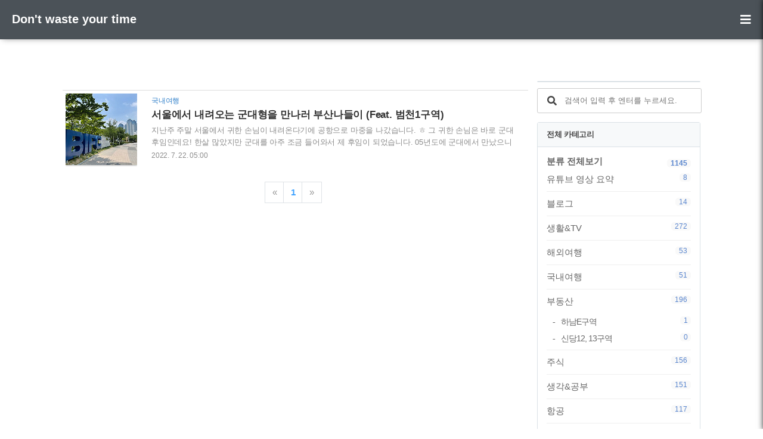

--- FILE ---
content_type: text/html;charset=UTF-8
request_url: https://koreanairline.tistory.com/tag/%EB%B2%94%EC%B2%9C%EC%9E%AC%EA%B0%9C%EB%B0%9C
body_size: 32838
content:
<!doctype html>
<html lang="ko">
                                                                                <head>
                <script type="text/javascript">if (!window.T) { window.T = {} }
window.T.config = {"TOP_SSL_URL":"https://www.tistory.com","PREVIEW":false,"ROLE":"guest","PREV_PAGE":"","NEXT_PAGE":"","BLOG":{"id":2954094,"name":"koreanairline","title":"Don't waste your time","isDormancy":false,"nickName":"Sharklet","status":"open","profileStatus":"normal"},"NEED_COMMENT_LOGIN":true,"COMMENT_LOGIN_CONFIRM_MESSAGE":"이 블로그는 로그인한 사용자에게만 댓글 작성을 허용했습니다. 지금 로그인하시겠습니까?","LOGIN_URL":"https://www.tistory.com/auth/login/?redirectUrl=https://koreanairline.tistory.com/tag/%25EB%25B2%2594%25EC%25B2%259C%25EC%259E%25AC%25EA%25B0%259C%25EB%25B0%259C","DEFAULT_URL":"https://koreanairline.tistory.com","USER":{"name":null,"homepage":null,"id":0,"profileImage":null},"SUBSCRIPTION":{"status":"none","isConnected":false,"isPending":false,"isWait":false,"isProcessing":false,"isNone":true},"IS_LOGIN":false,"HAS_BLOG":false,"IS_SUPPORT":false,"IS_SCRAPABLE":false,"TOP_URL":"http://www.tistory.com","JOIN_URL":"https://www.tistory.com/member/join","PHASE":"prod","ROLE_GROUP":"visitor"};
window.T.entryInfo = null;
window.appInfo = {"domain":"tistory.com","topUrl":"https://www.tistory.com","loginUrl":"https://www.tistory.com/auth/login","logoutUrl":"https://www.tistory.com/auth/logout"};
window.initData = {};

window.TistoryBlog = {
    basePath: "",
    url: "https://koreanairline.tistory.com",
    tistoryUrl: "https://koreanairline.tistory.com",
    manageUrl: "https://koreanairline.tistory.com/manage",
    token: "LZrzaygJY/Ov84QnylCUA54No5ErnKQhfTRDd46+yg3T+CEaJIcPQ6n+xuBaCzbQ"
};
var servicePath = "";
var blogURL = "";</script>

                
                
                
                        <!-- BusinessLicenseInfo - START -->
        
            <link href="https://tistory1.daumcdn.net/tistory_admin/userblog/userblog-a2d6c4aede9bc1f1faddebaaf451decc76feb38f/static/plugin/BusinessLicenseInfo/style.css" rel="stylesheet" type="text/css"/>

            <script>function switchFold(entryId) {
    var businessLayer = document.getElementById("businessInfoLayer_" + entryId);

    if (businessLayer) {
        if (businessLayer.className.indexOf("unfold_license") > 0) {
            businessLayer.className = "business_license_layer";
        } else {
            businessLayer.className = "business_license_layer unfold_license";
        }
    }
}
</script>

        
        <!-- BusinessLicenseInfo - END -->
        <!-- DaumShow - START -->
        <style type="text/css">#daumSearchBox {
    height: 21px;
    background-image: url(//i1.daumcdn.net/imgsrc.search/search_all/show/tistory/plugin/bg_search2_2.gif);
    margin: 5px auto;
    padding: 0;
}

#daumSearchBox input {
    background: none;
    margin: 0;
    padding: 0;
    border: 0;
}

#daumSearchBox #daumLogo {
    width: 34px;
    height: 21px;
    float: left;
    margin-right: 5px;
    background-image: url(//i1.daumcdn.net/img-media/tistory/img/bg_search1_2_2010ci.gif);
}

#daumSearchBox #show_q {
    background-color: transparent;
    border: none;
    font: 12px Gulim, Sans-serif;
    color: #555;
    margin-top: 4px;
    margin-right: 15px;
    float: left;
}

#daumSearchBox #show_btn {
    background-image: url(//i1.daumcdn.net/imgsrc.search/search_all/show/tistory/plugin/bt_search_2.gif);
    width: 37px;
    height: 21px;
    float: left;
    margin: 0;
    cursor: pointer;
    text-indent: -1000em;
}
</style>

        <!-- DaumShow - END -->

        <!-- GoogleAnalytics - START -->
        <script src="https://www.googletagmanager.com/gtag/js?id=UA-249284548-1" async="async"></script>
<script>window.dataLayer = window.dataLayer || [];
function gtag(){dataLayer.push(arguments);}
gtag('js', new Date());
gtag('config','UA-249284548-1', {
    cookie_domain: 'auto',
    cookie_flags: 'max-age=0;domain=.tistory.com',
    cookie_expires: 7 * 24 * 60 * 60 // 7 days, in seconds
});</script>

        <!-- GoogleAnalytics - END -->

        <!-- MetaTag - START -->
        <meta name="Robots" content="index,follow"/>
<meta name="Yeti" content="index,follow"/>
<meta name="Googlebot" content="index,follow"/>
<meta name="googlebot-image" content="index,follow"/>
<meta name="Daumoa" content="index,follow"/>
        <!-- MetaTag - END -->

<!-- PreventCopyContents - START -->
<meta content="no" http-equiv="imagetoolbar"/>

<!-- PreventCopyContents - END -->

<!-- System - START -->

<!-- System - END -->

        <!-- GoogleSearchConsole - START -->
        
<!-- BEGIN GOOGLE_SITE_VERIFICATION -->
<meta name="google-site-verification" content="RUipQDwwkiYB4xULIxX5TTHPgx7eKNGcq7w7dVOWU_s"/>
<!-- END GOOGLE_SITE_VERIFICATION -->

        <!-- GoogleSearchConsole - END -->

        <!-- TistoryProfileLayer - START -->
        <link href="https://tistory1.daumcdn.net/tistory_admin/userblog/userblog-a2d6c4aede9bc1f1faddebaaf451decc76feb38f/static/plugin/TistoryProfileLayer/style.css" rel="stylesheet" type="text/css"/>
<script type="text/javascript" src="https://tistory1.daumcdn.net/tistory_admin/userblog/userblog-a2d6c4aede9bc1f1faddebaaf451decc76feb38f/static/plugin/TistoryProfileLayer/script.js"></script>

        <!-- TistoryProfileLayer - END -->

                
                <meta http-equiv="X-UA-Compatible" content="IE=Edge">
<meta name="format-detection" content="telephone=no">
<script src="//t1.daumcdn.net/tistory_admin/lib/jquery/jquery-3.5.1.min.js" integrity="sha256-9/aliU8dGd2tb6OSsuzixeV4y/faTqgFtohetphbbj0=" crossorigin="anonymous"></script>
<script type="text/javascript" src="//t1.daumcdn.net/tiara/js/v1/tiara-1.2.0.min.js"></script><meta name="referrer" content="always"/>
<meta name="google-adsense-platform-account" content="ca-host-pub-9691043933427338"/>
<meta name="google-adsense-platform-domain" content="tistory.com"/>
<meta name="google-adsense-account" content="ca-pub-5431952141348846"/>
<meta name="description" content="당신의 시간을 아껴드리겠습니다! 궁금한 것들과 돈이 되는 정보들에 대해 알려드립니다. "/>

    <!-- BEGIN OPENGRAPH -->
    <meta property="og:type" content="website"/>
<meta property="og:url" content="https://koreanairline.tistory.com"/>
<meta property="og:site_name" content="Don't waste your time"/>
<meta property="og:title" content="'범천재개발' 태그의 글 목록"/>
<meta property="og:description" content="당신의 시간을 아껴드리겠습니다! 궁금한 것들과 돈이 되는 정보들에 대해 알려드립니다. "/>
<meta property="og:image" content="https://img1.daumcdn.net/thumb/R800x0/?scode=mtistory2&fname=https%3A%2F%2Ftistory1.daumcdn.net%2Ftistory%2F2954094%2Fattach%2F82d8a3f708aa4c6eb06e38d24d3a0029"/>
<meta property="og:article:author" content="'오뉴모'"/>
    <!-- END OPENGRAPH -->

    <!-- BEGIN TWITTERCARD -->
    <meta name="twitter:card" content="summary_large_image"/>
<meta name="twitter:site" content="@TISTORY"/>
<meta name="twitter:title" content="'범천재개발' 태그의 글 목록"/>
<meta name="twitter:description" content="당신의 시간을 아껴드리겠습니다! 궁금한 것들과 돈이 되는 정보들에 대해 알려드립니다. "/>
<meta property="twitter:image" content="https://img1.daumcdn.net/thumb/R800x0/?scode=mtistory2&fname=https%3A%2F%2Ftistory1.daumcdn.net%2Ftistory%2F2954094%2Fattach%2F82d8a3f708aa4c6eb06e38d24d3a0029"/>
    <!-- END TWITTERCARD -->
<script type="module" src="https://tistory1.daumcdn.net/tistory_admin/userblog/userblog-a2d6c4aede9bc1f1faddebaaf451decc76feb38f/static/pc/dist/index.js" defer=""></script>
<script type="text/javascript" src="https://tistory1.daumcdn.net/tistory_admin/userblog/userblog-a2d6c4aede9bc1f1faddebaaf451decc76feb38f/static/pc/dist/index-legacy.js" defer="" nomodule="true"></script>
<script type="text/javascript" src="https://tistory1.daumcdn.net/tistory_admin/userblog/userblog-a2d6c4aede9bc1f1faddebaaf451decc76feb38f/static/pc/dist/polyfills-legacy.js" defer="" nomodule="true"></script>
<link rel="icon" sizes="any" href="https://t1.daumcdn.net/tistory_admin/favicon/tistory_favicon_32x32.ico"/>
<link rel="icon" type="image/svg+xml" href="https://t1.daumcdn.net/tistory_admin/top_v2/bi-tistory-favicon.svg"/>
<link rel="apple-touch-icon" href="https://t1.daumcdn.net/tistory_admin/top_v2/tistory-apple-touch-favicon.png"/>
<link rel="stylesheet" type="text/css" href="https://t1.daumcdn.net/tistory_admin/www/style/font.css"/>
<link rel="stylesheet" type="text/css" href="https://tistory1.daumcdn.net/tistory_admin/userblog/userblog-a2d6c4aede9bc1f1faddebaaf451decc76feb38f/static/style/content.css"/>
<link rel="stylesheet" type="text/css" href="https://tistory1.daumcdn.net/tistory_admin/userblog/userblog-a2d6c4aede9bc1f1faddebaaf451decc76feb38f/static/pc/dist/index.css"/>
<link rel="stylesheet" type="text/css" href="https://tistory1.daumcdn.net/tistory_admin/userblog/userblog-a2d6c4aede9bc1f1faddebaaf451decc76feb38f/static/style/uselessPMargin.css"/>
<script type="text/javascript">(function() {
    var tjQuery = jQuery.noConflict(true);
    window.tjQuery = tjQuery;
    window.orgjQuery = window.jQuery; window.jQuery = tjQuery;
    window.jQuery = window.orgjQuery; delete window.orgjQuery;
})()</script>
<script type="text/javascript" src="https://tistory1.daumcdn.net/tistory_admin/userblog/userblog-a2d6c4aede9bc1f1faddebaaf451decc76feb38f/static/script/base.js"></script>
<script type="text/javascript" src="//developers.kakao.com/sdk/js/kakao.min.js"></script>

                
	<meta http-equiv="Content-Type" content="text/html; charset=utf-8" />
	<meta name="title" content="'범천재개발' 태그의 글 목록 - Don't waste your time" />
	<meta name="description" Content="당신의 시간을 아껴드리겠습니다! 궁금한 것들과 돈이 되는 정보들에 대해 알려드립니다. " />
	<meta name="viewport" content="width=device-width, height=device-height, initial-scale=1, minimum-scale=1.0, maximum-scale=1.0" />
	<meta http-equiv="X-UA-Compatible" content="IE=edge, chrome=1" />

	<title>'범천재개발' 태그의 글 목록</title>

	<link rel="alternate" type="application/rss+xml" title="Don't waste your time" href="https://koreanairline.tistory.com/rss" />
	<link rel="shortcut icon" href="https://koreanairline.tistory.com/favicon.ico" />
	<link rel="stylesheet" href="https://tistory1.daumcdn.net/tistory/2954094/skin/style.css?_version_=1703992422" />
	<script src="//t1.daumcdn.net/tistory_admin/lib/jquery/jquery-1.12.4.min.js"></script>
	<style>
		 #header_wrap {
			background-color: #4b5258 !important;
		}
		
	</style>
	
<!-- 애드센스 자동광고 -->
<script async src="https://pagead2.googlesyndication.com/pagead/js/adsbygoogle.js?client=ca-pub-5431952141348846" data-overlays="bottom" crossorigin="anonymous"></script>
<!-- 애드센스 자동광고 -->


                
                
                <style type="text/css">.another_category {
    border: 1px solid #E5E5E5;
    padding: 10px 10px 5px;
    margin: 10px 0;
    clear: both;
}

.another_category h4 {
    font-size: 12px !important;
    margin: 0 !important;
    border-bottom: 1px solid #E5E5E5 !important;
    padding: 2px 0 6px !important;
}

.another_category h4 a {
    font-weight: bold !important;
}

.another_category table {
    table-layout: fixed;
    border-collapse: collapse;
    width: 100% !important;
    margin-top: 10px !important;
}

* html .another_category table {
    width: auto !important;
}

*:first-child + html .another_category table {
    width: auto !important;
}

.another_category th, .another_category td {
    padding: 0 0 4px !important;
}

.another_category th {
    text-align: left;
    font-size: 12px !important;
    font-weight: normal;
    word-break: break-all;
    overflow: hidden;
    line-height: 1.5;
}

.another_category td {
    text-align: right;
    width: 80px;
    font-size: 11px;
}

.another_category th a {
    font-weight: normal;
    text-decoration: none;
    border: none !important;
}

.another_category th a.current {
    font-weight: bold;
    text-decoration: none !important;
    border-bottom: 1px solid !important;
}

.another_category th span {
    font-weight: normal;
    text-decoration: none;
    font: 10px Tahoma, Sans-serif;
    border: none !important;
}

.another_category_color_gray, .another_category_color_gray h4 {
    border-color: #E5E5E5 !important;
}

.another_category_color_gray * {
    color: #909090 !important;
}

.another_category_color_gray th a.current {
    border-color: #909090 !important;
}

.another_category_color_gray h4, .another_category_color_gray h4 a {
    color: #737373 !important;
}

.another_category_color_red, .another_category_color_red h4 {
    border-color: #F6D4D3 !important;
}

.another_category_color_red * {
    color: #E86869 !important;
}

.another_category_color_red th a.current {
    border-color: #E86869 !important;
}

.another_category_color_red h4, .another_category_color_red h4 a {
    color: #ED0908 !important;
}

.another_category_color_green, .another_category_color_green h4 {
    border-color: #CCE7C8 !important;
}

.another_category_color_green * {
    color: #64C05B !important;
}

.another_category_color_green th a.current {
    border-color: #64C05B !important;
}

.another_category_color_green h4, .another_category_color_green h4 a {
    color: #3EA731 !important;
}

.another_category_color_blue, .another_category_color_blue h4 {
    border-color: #C8DAF2 !important;
}

.another_category_color_blue * {
    color: #477FD6 !important;
}

.another_category_color_blue th a.current {
    border-color: #477FD6 !important;
}

.another_category_color_blue h4, .another_category_color_blue h4 a {
    color: #1960CA !important;
}

.another_category_color_violet, .another_category_color_violet h4 {
    border-color: #E1CEEC !important;
}

.another_category_color_violet * {
    color: #9D64C5 !important;
}

.another_category_color_violet th a.current {
    border-color: #9D64C5 !important;
}

.another_category_color_violet h4, .another_category_color_violet h4 a {
    color: #7E2CB5 !important;
}
</style>

                
                <link rel="stylesheet" type="text/css" href="https://tistory1.daumcdn.net/tistory_admin/userblog/userblog-a2d6c4aede9bc1f1faddebaaf451decc76feb38f/static/style/revenue.css"/>
<link rel="canonical" href="https://koreanairline.tistory.com"/>

<!-- BEGIN STRUCTURED_DATA -->
<script type="application/ld+json">
    {"@context":"http://schema.org","@type":"WebSite","url":"/","potentialAction":{"@type":"SearchAction","target":"/search/{search_term_string}","query-input":"required name=search_term_string"}}
</script>
<!-- END STRUCTURED_DATA -->
<link rel="stylesheet" type="text/css" href="https://tistory1.daumcdn.net/tistory_admin/userblog/userblog-a2d6c4aede9bc1f1faddebaaf451decc76feb38f/static/style/dialog.css"/>
<link rel="stylesheet" type="text/css" href="//t1.daumcdn.net/tistory_admin/www/style/top/font.css"/>
<link rel="stylesheet" type="text/css" href="https://tistory1.daumcdn.net/tistory_admin/userblog/userblog-a2d6c4aede9bc1f1faddebaaf451decc76feb38f/static/style/postBtn.css"/>
<link rel="stylesheet" type="text/css" href="https://tistory1.daumcdn.net/tistory_admin/userblog/userblog-a2d6c4aede9bc1f1faddebaaf451decc76feb38f/static/style/tistory.css"/>
<script type="text/javascript" src="https://tistory1.daumcdn.net/tistory_admin/userblog/userblog-a2d6c4aede9bc1f1faddebaaf451decc76feb38f/static/script/common.js"></script>

                
                </head>
<meta name="naver-site-verification" content="350de2306744679b4e8dcb58a8a2f258a63da3ff" />
                                                <body id="tt-body-tag" class="sidebar-onsmall-thumbnail">
                
                
                
	
		<header>
		<div id="header_wrap">
			<div id="header_gnb">
					<div id="header-title"><a href="https://koreanairline.tistory.com/">Don't waste your time</a></div>
					<div id="header-ico"><button class="btn_topMenu" id="btn_topbtn"><i id="topbtn" class="fas fa-bars"></i></button></div>
			</div>
		</div>
		
		</header>
		<div class="dropdown-content">
				<ul id="myDropdown">
				<li><div class="btn_close">메뉴 닫기</div></li>
				<li><a href="https://koreanairline.tistory.com/manage/entry/post"><i class="fas fa-pen"></i>글작성</a></li>
				<li><a href="/guestbook"><i class="fas fa-comment-alt"></i>방명록</a></li>
				<li><a href="https://koreanairline.tistory.com/manage"><i class="fas fa-cog"></i>환경설정</a></li>
				<li><ul class="tt_category"><li class=""><a href="/category" class="link_tit"> 분류 전체보기 <span class="c_cnt">(1145)</span> </a>
  <ul class="category_list"><li class=""><a href="/category/%EC%9C%A0%ED%8A%9C%EB%B8%8C%20%EC%98%81%EC%83%81%20%EC%9A%94%EC%95%BD" class="link_item"> 유튜브 영상 요약 <span class="c_cnt">(8)</span> </a></li>
<li class=""><a href="/category/%EB%B8%94%EB%A1%9C%EA%B7%B8" class="link_item"> 블로그 <span class="c_cnt">(14)</span> </a></li>
<li class=""><a href="/category/%EC%83%9D%ED%99%9C%26TV" class="link_item"> 생활&amp;TV <span class="c_cnt">(272)</span> </a></li>
<li class=""><a href="/category/%ED%95%B4%EC%99%B8%EC%97%AC%ED%96%89" class="link_item"> 해외여행 <span class="c_cnt">(53)</span> </a></li>
<li class=""><a href="/category/%EA%B5%AD%EB%82%B4%EC%97%AC%ED%96%89" class="link_item"> 국내여행 <span class="c_cnt">(51)</span> </a></li>
<li class=""><a href="/category/%EB%B6%80%EB%8F%99%EC%82%B0" class="link_item"> 부동산 <span class="c_cnt">(196)</span> </a>
  <ul class="sub_category_list"><li class=""><a href="/category/%EB%B6%80%EB%8F%99%EC%82%B0/%ED%95%98%EB%82%A8E%EA%B5%AC%EC%97%AD" class="link_sub_item"> 하남E구역 <span class="c_cnt">(1)</span> </a></li>
<li class=""><a href="/category/%EB%B6%80%EB%8F%99%EC%82%B0/%EC%8B%A0%EB%8B%B912%2C%2013%EA%B5%AC%EC%97%AD" class="link_sub_item"> 신당12, 13구역 <span class="c_cnt">(0)</span> </a></li>
</ul>
</li>
<li class=""><a href="/category/%EC%A3%BC%EC%8B%9D" class="link_item"> 주식 <span class="c_cnt">(156)</span> </a></li>
<li class=""><a href="/category/%EC%83%9D%EA%B0%81%26%EA%B3%B5%EB%B6%80" class="link_item"> 생각&amp;공부 <span class="c_cnt">(151)</span> </a></li>
<li class=""><a href="/category/%ED%95%AD%EA%B3%B5" class="link_item"> 항공 <span class="c_cnt">(117)</span> </a></li>
<li class=""><a href="/category/%EA%B2%B0%ED%98%BC%26%EC%9C%A1%EC%95%84" class="link_item"> 결혼&amp;육아 <span class="c_cnt">(22)</span> </a></li>
<li class=""><a href="/category/%EC%BA%A0%ED%95%91" class="link_item"> 캠핑 <span class="c_cnt">(8)</span> </a></li>
<li class=""><a href="/category/%EC%B1%85" class="link_item"> 책 <span class="c_cnt">(51)</span> </a></li>
<li class=""><a href="/category/%EA%B1%B4%EA%B0%95" class="link_item"> 건강 <span class="c_cnt">(19)</span> </a></li>
</ul>
</li>
</ul>
</li>
			</ul>
		</div>
	<div id="wrap">


		<div id="container">
			</nav>
		<div class="revenue_unit_wrap position_list">
  <div class="revenue_unit_item adsense responsive">
    <div class="revenue_unit_info">반응형</div>
    <script src="//pagead2.googlesyndication.com/pagead/js/adsbygoogle.js" async="async"></script>
    <ins class="adsbygoogle" style="display: block;" data-ad-host="ca-host-pub-9691043933427338" data-ad-client="ca-pub-5431952141348846" data-ad-format="auto"></ins>
    <script>(adsbygoogle = window.adsbygoogle || []).push({});</script>
  </div>
</div>
			<div id="main" role="main">
				<div id="content">





	<section>
		<div class="content-width ">
			<header class="hd index_s_list">
				<div class="sub-info">
					
				</div>
			</header>
		</div>
	</section>

                
                    

	<section  class="h-entry">
		<div class="content-width">

			
				<div class="list_content">
					<div class="index_wrap">
						<a href="/1020" class="post_link">
							<div class="thumnail">
								
									<img src="//i1.daumcdn.net/thumb/C120x120/?fname=https%3A%2F%2Fblog.kakaocdn.net%2Fdna%2FdkfK6L%2FbtrGQEiFIzs%2FAAAAAAAAAAAAAAAAAAAAANRzQMFtkWq_5D9kQW8ujHqN8nYf3nlE101UL_hvFQpP%2Fimg.jpg%3Fcredential%3DyqXZFxpELC7KVnFOS48ylbz2pIh7yKj8%26expires%3D1764514799%26allow_ip%3D%26allow_referer%3D%26signature%3D9vWppPWRN9Fzq%252FreRepfjxUilkU%253D" alt="">
								
							</div>
							<div class="list_detail_wrap">
								<div class="post_category">국내여행</div>
								<h2 class="post_title">서울에서 내려오는 군대형을 만나러 부산나들이 (Feat. 범천1구역)</h2>		
								<p class="post_text">지난주 주말 서울에서 귀한 손님이 내려온다기에 공항으로 마중을 나갔습니다. ㅎ 그 귀한 손님은 바로 군대 후임인데요! 한살 많았지만 군대를 아주 조금 들어와서 제 후임이 되었습니다. 05년도에 군대에서 만났으니깐 17년의 인연이네요 ㅎㅎ 항상 거리가 멀다보니 만난 횟수는 많지 않지만 이상하게 편안한 형이라 언제 연락해도 기분이 좋습니다. 그리고 제가 김해에서 결혼식을 올릴때도 지인없이 홀로 김해까지 와서 참석을 해줬거든요. 너무나 고마운 형입니다. 이번에도 부산에서 회사동료의 결혼식이 있어 방문한다고 하기에~ 공항으로 픽업서비스 하러 갔습니다. 동선은! 김해공항에서 픽업 후 서면 결혼식장으로 이동 군대형의 결혼식 스케쥴이 끝날때까지 대기! 그리고 데리고 서면 맛집으로 이동 점심먹고! 커피 한잔 때리고~ ..</p>
								<div class="post_date">2022. 7. 22. 05:00</div>
							</div>
						</a>
					</div>
				</div>
			

			

		</div>
	</section>
				
                    
                
				
					<div id="paging">
						<ul class="pagination">
							<li class="prevpage">
								<a  class="no-more-prev" id="prevPage" rel="prev">«</a>
							</li>
							
								<li>
									<a href="/tag/%EB%B2%94%EC%B2%9C%EC%9E%AC%EA%B0%9C%EB%B0%9C?page=1" class="num"> <span class="selected">1</span></a>
								</li>
							
							<li class="nextpage">
								<a  class="no-more-next" id="nextPage" rel="next">»</a>
							</li>
						</ul>
					</div>
				
	</div><!--content-End-->
				<div class="revenue_unit_wrap position_list">
  <div class="revenue_unit_item adsense responsive">
    <div class="revenue_unit_info">반응형</div>
    <script src="//pagead2.googlesyndication.com/pagead/js/adsbygoogle.js" async="async"></script>
    <ins class="adsbygoogle" style="display: block;" data-ad-host="ca-host-pub-9691043933427338" data-ad-client="ca-pub-5431952141348846" data-ad-format="auto"></ins>
    <script>(adsbygoogle = window.adsbygoogle || []).push({});</script>
  </div>
</div>

				<aside id="sidebar">
					<div class="module module_plugin">        <!-- SB_Banner - START -->
        <script async src="https://pagead2.googlesyndication.com/pagead/js/adsbygoogle.js?client=ca-pub-5431952141348846"
     crossorigin="anonymous"></script>
<!-- 사이드바광고 -->
<ins class="adsbygoogle"
     style="display:block"
     data-ad-client="ca-pub-5431952141348846"
     data-ad-slot="1212275209"
     data-ad-format="auto"
     data-full-width-responsive="true"></ins>
<script>
     (adsbygoogle = window.adsbygoogle || []).push({});
</script>
        <!-- SB_Banner - END -->
</div>

							<!-- 검색 영역 -->
							
								<form id="search-form" autocomplete="off" role="form">
									<div class="search-bar">
										<i class="icon fa fa-search"></i>
										<input class="input-text" type="text"  name="search" value="" id="search-input" class="ie-nanum" onkeypress="if (event.keyCode == 13) { try {
    window.location.href = '/search' + '/' + looseURIEncode(document.getElementsByName('search')[0].value);
    document.getElementsByName('search')[0].value = '';
    return false;
} catch (e) {} }"  placeholder="검색어 입력 후 엔터를 누르세요.">
									</div>
								</form>
							
						
							<!-- 카테고리 -->
							<div class="module module-category" id="sidebar-category">
								<h3 class="module-title"><span>전체 카테고리</span></h3>
								<div class="module-content tt-cate"><ul class="tt_category"><li class=""><a href="/category" class="link_tit"> 분류 전체보기 <span class="c_cnt">(1145)</span> </a>
  <ul class="category_list"><li class=""><a href="/category/%EC%9C%A0%ED%8A%9C%EB%B8%8C%20%EC%98%81%EC%83%81%20%EC%9A%94%EC%95%BD" class="link_item"> 유튜브 영상 요약 <span class="c_cnt">(8)</span> </a></li>
<li class=""><a href="/category/%EB%B8%94%EB%A1%9C%EA%B7%B8" class="link_item"> 블로그 <span class="c_cnt">(14)</span> </a></li>
<li class=""><a href="/category/%EC%83%9D%ED%99%9C%26TV" class="link_item"> 생활&amp;TV <span class="c_cnt">(272)</span> </a></li>
<li class=""><a href="/category/%ED%95%B4%EC%99%B8%EC%97%AC%ED%96%89" class="link_item"> 해외여행 <span class="c_cnt">(53)</span> </a></li>
<li class=""><a href="/category/%EA%B5%AD%EB%82%B4%EC%97%AC%ED%96%89" class="link_item"> 국내여행 <span class="c_cnt">(51)</span> </a></li>
<li class=""><a href="/category/%EB%B6%80%EB%8F%99%EC%82%B0" class="link_item"> 부동산 <span class="c_cnt">(196)</span> </a>
  <ul class="sub_category_list"><li class=""><a href="/category/%EB%B6%80%EB%8F%99%EC%82%B0/%ED%95%98%EB%82%A8E%EA%B5%AC%EC%97%AD" class="link_sub_item"> 하남E구역 <span class="c_cnt">(1)</span> </a></li>
<li class=""><a href="/category/%EB%B6%80%EB%8F%99%EC%82%B0/%EC%8B%A0%EB%8B%B912%2C%2013%EA%B5%AC%EC%97%AD" class="link_sub_item"> 신당12, 13구역 <span class="c_cnt">(0)</span> </a></li>
</ul>
</li>
<li class=""><a href="/category/%EC%A3%BC%EC%8B%9D" class="link_item"> 주식 <span class="c_cnt">(156)</span> </a></li>
<li class=""><a href="/category/%EC%83%9D%EA%B0%81%26%EA%B3%B5%EB%B6%80" class="link_item"> 생각&amp;공부 <span class="c_cnt">(151)</span> </a></li>
<li class=""><a href="/category/%ED%95%AD%EA%B3%B5" class="link_item"> 항공 <span class="c_cnt">(117)</span> </a></li>
<li class=""><a href="/category/%EA%B2%B0%ED%98%BC%26%EC%9C%A1%EC%95%84" class="link_item"> 결혼&amp;육아 <span class="c_cnt">(22)</span> </a></li>
<li class=""><a href="/category/%EC%BA%A0%ED%95%91" class="link_item"> 캠핑 <span class="c_cnt">(8)</span> </a></li>
<li class=""><a href="/category/%EC%B1%85" class="link_item"> 책 <span class="c_cnt">(51)</span> </a></li>
<li class=""><a href="/category/%EA%B1%B4%EA%B0%95" class="link_item"> 건강 <span class="c_cnt">(19)</span> </a></li>
</ul>
</li>
</ul>
</div>
							</div>
						<div class="module module_plugin">        <!-- SB_Banner - START -->
        <script async src="https://pagead2.googlesyndication.com/pagead/js/adsbygoogle.js?client=ca-pub-5431952141348846"
     crossorigin="anonymous"></script>
<!-- 사이드바광고 -->
<ins class="adsbygoogle"
     style="display:block"
     data-ad-client="ca-pub-5431952141348846"
     data-ad-slot="1212275209"
     data-ad-format="auto"
     data-full-width-responsive="true"></ins>
<script>
     (adsbygoogle = window.adsbygoogle || []).push({});
</script>
        <!-- SB_Banner - END -->
</div>

				</aside>

			</div>
		</div>


		<footer id="footer">
			<span class="fleft">
				<a href="https://privatenote.tistory.com">Powered by Privatenote</a>
			</span> Copyright © <a href="https://koreanairline.tistory.com/">Don't waste your time</a> All rights reserved.
			<!---->
			<span class="sr-only">TistoryWhaleSkin3.4</span>
		</footer>

	</div>
	
	<script>
		
		/* 메뉴  */
		(function($) {
			function commonControl(){
				var sc = $("#sidebar .c_cnt");
				sc.length > 0 && sc.each(function() {
					$(this).html($(this).html().replace(/[()]/g, ""))
				});
				$(document).on('click', '.btn_topMenu', function(){
						if ($(".dropdown-content").hasClass("dropdown-content-toggle")){
								$(".dropdown-content").removeClass("dropdown-content-toggle");
						}else{
								$(".dropdown-content").addClass("dropdown-content-toggle");
						}
				});

				$(document).on('click', '.btn_close' ,function(){
					$(".dropdown-content").removeClass("dropdown-content-toggle");
				});
				/* 사이드바 탭 분류 */
				$(document).on('click', '#recent-tab li',function(){
					$("#recent-tab > li").removeClass("active");
					$(this).addClass("active");
					$(".tab-content .tab-pane").removeClass("active");
					$($(this).attr("id")).addClass("active");
				});
				
				/* 복사 방지, 개발자 도구 방지 */
				$(document).keydown(function(event) {
					if (event.keyCode == 123) { // Prevent F12
						return false;
					} else if (event.ctrlKey && event.shiftKey && event.keyCode == 73) { // Prevent Ctrl+Shift+I        
						return false;
					} else if (event.ctrlKey &&
										(event.keyCode === 67 ||
											event.keyCode === 86 ||
											event.keyCode === 85 ||
											event.keyCode === 117)) {
						return false;
					}
				});
			}
			commonControl();
		})(jQuery);

	</script>

<div class="#menubar menu_toolbar toolbar_lb">
  <h2 class="screen_out">티스토리툴바</h2>
</div>
<div class="#menubar menu_toolbar toolbar_lb"></div>
<div class="layer_tooltip">
  <div class="inner_layer_tooltip">
    <p class="desc_g"></p>
  </div>
</div>
<div id="editEntry" style="position:absolute;width:1px;height:1px;left:-100px;top:-100px"></div>


                        <!-- CallBack - START -->
        <script>                    (function () { 
                        var blogTitle = 'Don\'t waste your time';
                        
                        (function () {
    function isShortContents () {
        return window.getSelection().toString().length < 30;
    }
    function isCommentLink (elementID) {
        return elementID === 'commentLinkClipboardInput'
    }

    function copyWithSource (event) {
        if (isShortContents() || isCommentLink(event.target.id)) {
            return;
        }
        var range = window.getSelection().getRangeAt(0);
        var contents = range.cloneContents();
        var temp = document.createElement('div');

        temp.appendChild(contents);

        var url = document.location.href;
        var decodedUrl = decodeURI(url);
        var postfix = ' [' + blogTitle + ':티스토리]';

        event.clipboardData.setData('text/plain', temp.innerText + '\n출처: ' + decodedUrl + postfix);
        event.clipboardData.setData('text/html', '<pre data-ke-type="codeblock">' + temp.innerHTML + '</pre>' + '출처: <a href="' + url + '">' + decodedUrl + '</a>' + postfix);
        event.preventDefault();
    }

    document.addEventListener('copy', copyWithSource);
})()

                    })()</script>

        <!-- CallBack - END -->

<!-- DragSearchHandler - START -->
<script src="//search1.daumcdn.net/search/statics/common/js/g/search_dragselection.min.js"></script>

<!-- DragSearchHandler - END -->

        <!-- PreventCopyContents - START -->
        <script type="text/javascript">document.oncontextmenu = new Function ('return false');
document.ondragstart = new Function ('return false');
document.onselectstart = new Function ('return false');
document.body.style.MozUserSelect = 'none';</script>
<script type="text/javascript" src="https://tistory1.daumcdn.net/tistory_admin/userblog/userblog-a2d6c4aede9bc1f1faddebaaf451decc76feb38f/static/plugin/PreventCopyContents/script.js"></script>

        <!-- PreventCopyContents - END -->

                
                <div style="margin:0; padding:0; border:none; background:none; float:none; clear:none; z-index:0"></div>
<script type="text/javascript" src="https://tistory1.daumcdn.net/tistory_admin/userblog/userblog-a2d6c4aede9bc1f1faddebaaf451decc76feb38f/static/script/common.js"></script>
<script type="text/javascript">window.roosevelt_params_queue = window.roosevelt_params_queue || [{channel_id: 'dk', channel_label: '{tistory}'}]</script>
<script type="text/javascript" src="//t1.daumcdn.net/midas/rt/dk_bt/roosevelt_dk_bt.js" async="async"></script>

                
                <script>window.tiara = {"svcDomain":"user.tistory.com","section":"블로그","trackPage":"태그목록_보기","page":"태그","key":"2954094","customProps":{"userId":"0","blogId":"2954094","entryId":"null","role":"guest","trackPage":"태그목록_보기","filterTarget":false},"entry":null,"kakaoAppKey":"3e6ddd834b023f24221217e370daed18","appUserId":"null"}</script>
<script type="module" src="https://t1.daumcdn.net/tistory_admin/frontend/tiara/v1.0.5/index.js"></script>
<script src="https://t1.daumcdn.net/tistory_admin/frontend/tiara/v1.0.5/polyfills-legacy.js" nomodule="true" defer="true"></script>
<script src="https://t1.daumcdn.net/tistory_admin/frontend/tiara/v1.0.5/index-legacy.js" nomodule="true" defer="true"></script>

                </body>

</html>

--- FILE ---
content_type: text/html; charset=utf-8
request_url: https://www.google.com/recaptcha/api2/aframe
body_size: 266
content:
<!DOCTYPE HTML><html><head><meta http-equiv="content-type" content="text/html; charset=UTF-8"></head><body><script nonce="g3FMcSf570bAIi1x7znByA">/** Anti-fraud and anti-abuse applications only. See google.com/recaptcha */ try{var clients={'sodar':'https://pagead2.googlesyndication.com/pagead/sodar?'};window.addEventListener("message",function(a){try{if(a.source===window.parent){var b=JSON.parse(a.data);var c=clients[b['id']];if(c){var d=document.createElement('img');d.src=c+b['params']+'&rc='+(localStorage.getItem("rc::a")?sessionStorage.getItem("rc::b"):"");window.document.body.appendChild(d);sessionStorage.setItem("rc::e",parseInt(sessionStorage.getItem("rc::e")||0)+1);localStorage.setItem("rc::h",'1763630249533');}}}catch(b){}});window.parent.postMessage("_grecaptcha_ready", "*");}catch(b){}</script></body></html>

--- FILE ---
content_type: text/css
request_url: https://tistory1.daumcdn.net/tistory/2954094/skin/style.css?_version_=1703992422
body_size: 7586
content:
@charset "UTF-8";:focus{outline:0}body,html{font-family:sans-serif;scroll-behavior:smooth}i{margin:0 5px 0 0}.container_postbtn .btn_menu_toolbar.following .ico_check_type1{margin-top:16px}article,aside,canvas,details,figcaption,figure,footer,header,main,menu,nav,section,summary{display:block}body,button,dd,dl,dt,fieldset,form,h1,h2,h3,h4,h5,h6,input,legend,li,ol,p,select,table,td,textarea,th,ul{margin:0;padding:0}body,button,input,select,table,textarea{color:#444}button,input{border:0;border-radius:0}img{border:0}ol,ul{list-style:none}address,em{font-style:normal}a{cursor:pointer;color:#666;font-weight:400;text-decoration:none!important}blockquote{padding:5px 20px!important;margin:10px 0 20px!important;color:#999;font-size:.9em;border-left:4px solid #e1e4e5}blockquote footer{display:block;font-size:.85em;line-height:1.42857143;color:#b3b3b3}blockquote footer:before{content:'\2014 \00A0'}.blind{position:absolute;overflow:hidden;clip:rect(0 0 0 0);margin:-1px;width:1px;height:1px}.sr-only{position:absolute;width:1px;height:1px;margin:-1px;padding:0;overflow:hidden;clip:rect(0,0,0,0);border:0}.index_wrap{position:relative;background-color:#fff;font-size:12px;line-height:14px;color:#242424;letter-spacing:-.2px;overflow:hidden}.list_content .thumbnail_post{float:left;height:150px;width:150px;margin:4px 30px 4px 0}.list_content .thumbnail_post img{box-shadow:0 0 3px rgba(0,0,0,.3);border:5px solid #fff}.thumnail img{width:120px;height:120px;box-shadow:0 0 3px gray}.post_category{margin-bottom:5px;color:#3180ca}.list_detail_wrap .post_title{margin-bottom:5px;display:block;white-space:nowrap;text-overflow:ellipsis;max-width:728px;overflow:hidden;color:#333;font-weight:600;line-height:140%;font-size:17px}.list_detail_wrap .post_text{line-height:20px;font-size:13px;max-height:40px;overflow:hidden;margin-bottom:5px}.list_detail_wrap{margin-top:5px;font-size:12px;font-weight:500;color:#8c8c8c;overflow:hidden;text-decoration:none}.list_detail_wrap .post_category > a{color:#4f9ee3}.list_detail_wrap .post_line_bar{display:inline-block;width:1px;height:9px;margin:0 5px;background:#ccc}.list_content{position:relative;overflow:hidden}.list_content:hover .post_title{color:#3ea2ff;transition:.3s;text-decoration:underline}.list_content:hover .thumnail img{-webkit-transition-duration:.3s;transition-duration:.3s;-webkit-transform:scale(1.05);-ms-transform:scale(1.05);transform:scale(1.05)}#paging{margin:0 auto;margin-top:20px;text-align:center;font-size:15px;margin-bottom:20px;position:relative;z-index:0}#paging .pagination li{display:inline-block}#paging .pagination li a{position:relative;display:block;padding:.5rem .75rem;margin-left:-7px;line-height:1.25;color:#999;cursor:pointer;background-color:#fff;border:1px solid #dee2e6}#paging .pagination li a:hover{z-index:2;color:#0056b3;text-decoration:none;border-color:#ccc}#paging .pagination li .selected{color:#3ea2ff;font-weight:700}#paging .prevpage{width:inherit!important}#paging .nextpage{width:inherit!important}.module-tag li a{display:inline-block;overflow:hidden;max-width:210px;height:24px;padding:0 4px;margin:0 1px;line-height:24px;color:#3e93dd;text-decoration:none;vertical-align:top;white-space:nowrap;text-overflow:ellipsis}.module-tag li a:hover{background:#3ea2ff;border-color:#3ea2ff;color:#fff!important;transition:.5s}.module-title .fa-hashtag{margin-right:10px}.module-category .sub_category_list li{display:block}.module-category .sub_category_list li a{color:#666!important;-webkit-transition:color .3s;-moz-transition:color .3s;-ms-transition:color .3s;-o-transition:color .3s;transition:color .3s}.module-category .sub_category_list li:hover a{color:#fe7433!important}.module-category .sub_category_list li:first-child{margin-top:5px}.module-category .sub_category_list li:last-child{border:0}.module-category .link_tit{font-weight:700;font-size:15px}.module-notice .all-view:before{content:"\f11e";font-family:"Font Awesome 5 Free";font-weight:900;margin-right:10px;color:#3ea2ff}#sidebar .module{background:#fff;margin-bottom:10px;border:1px solid #dae1e6;border-radius:3px}#sidebar .module-content{padding:15px}#sidebar .module-tag .module-content{padding-top:0}#sidebar .side_ads{margin:15px 0;text-align:center}#sidebar .module .module-title{font-weight:700;font-size:13px!important;letter-spacing:-.3px;line-height:10px;padding:15px;background:#f7f9fa;border-bottom:1px solid #dae1e6}.module-notice .all-view{font-size:15px;font-weight:400;margin-bottom:13px;color:#666}.module-notice .all-view a{font-weight:700}.module-notice .notice-list:before{content:"\2022";color:#dedede;content:-;font-weight:900;font-family:"Font Awesome 5 Free";position:absolute;left:-15px;color:#666}.module-notice .notice-list{text-indent:15px;position:relative;font-size:13px;line-height:24px}.module-notice li{font-size:13px}.module-category .tt_category{position:relative}.module-category .c_cnt{border-radius:5px;font-size:12px;color:#5885ce;float:right;text-indent:0;padding:0 6px;line-height:normal;margin-top:5px;background:#f9f9f9}.module-category .sub_category_list li:before{content:"-";font-weight:900;position:absolute;left:10px;color:#666;font-family:"Font Awesome 5 Free"}.module-category .category_list>li{position:relative;font-size:15px;line-height:30px;padding:5px 0;border-bottom:1px solid #efefef}.module-category .category_list>li:last-child{border-bottom:none}.module-category .category_list>li a{display:block;-webkit-transition:color .3s;-moz-transition:color .3s;-ms-transition:color .3s;-o-transition:color .3s;transition:color .3s}.module-category .category_list li ul a{margin-left:0;padding-left:24px}.module-category .category_list li:hover a{color:#1573ef}.module-category .sub_category_list>li{line-height:28px;font-size:14px;letter-spacing:-1px}.module-recents{margin:0}.module-recents .module-content{margin-top:0}.module-recents .tab-content .c_cnt{display:none}.module-recents .module-content{padding:0!important}.module-recents .tab-content{position:relative;overflow:hidden;padding:15px}.module-recents #recent-tab{display:flex;display:-webkit-box;display:-ms-flexbox}.module-tag ul{margin-top:15px;margin-bottom:10px}.module-tag ul li{font-size:12px;display:inline-block;border-radius:20px;margin:-2px 0;line-height:22px}.module-tag{display:flex;flex-direction:column}.module-tag .btn-more{flex:none;clear:both;font-size:11px;align-self:flex-end;padding:2px 6px;background:#fbfbfb;color:#c1c1c1;border-radius:3px;font-family:"doutm";margin:5px}.module-tag .btn-more:hover{background:#5eacf5}.ad-module{text-align:center;margin-left:-2px;margin-bottom:5px}.module-recents .nav-recent li{width:50%;text-align:center}.module-recents .nav-recent li a{display:block;line-height:45px;font-size:13px;font-weight:700;background:#f7f9fa;border-bottom:1px solid #dae1e6}.module-recents .nav-recent .active .btn-rpost{background:#fff;border-right:1px solid #dae1e6;border-bottom:none}.module-recents .nav-recent .active .btn-rcomment{background:#fff;border-left:1px solid #dae1e6;border-bottom:none}.module-recents .nav-recent>.active>a,.module-recents .nav-recent>.active>a:focus,.module-recents .nav-recent>.active>a:hover{color:#3ea2ff;cursor:default}.module-recents .tab-content>.tab-pane{display:none}.module-recents .tab-content>.active{display:block}.module-recents .tab-content ul li{font-size:15px;line-height:1.79em;position:relative;text-indent:5px;white-space:nowrap;overflow:hidden;text-overflow:ellipsis}.module-recents .tab-content ul li:hover a{color:#3ea2ff}.module-recents .tab-content ul li:before{content:"\f304";font-weight:900;font-family:"Font Awesome 5 Free";position:absolute;left:-20px;top:1px;font-size:5px;color:#999}#wrap{width:100%;position:relative;padding-top:30px;min-height:100vh}#wrap #container{width:1070px;flex:1;margin:0 auto;min-height:100vh}#gnb{margin-bottom:15px;overflow-x:auto;overflow-y:hidden;-ms-overflow-style:none;scrollbar-width:none}#gnb::-webkit-scrollbar{display:none}#gnb ul li{float:left;padding:0 26px}#gnb ul li:hover{border-bottom:2px solid #000}header>.tt-search-inner{position:absolute;right:70px;top:20px;z-index:0}header>.tt-search-inner input{background:0 0!important;border-bottom:1px solid #fff;color:#fff!important;padding:10px;font-size:15px;width:280px;outline:0}header>.tt-search-inner input::placeholder{color:#fff}header{z-index:0;position:relative}#container header{border-bottom:1px solid #ddd;padding-bottom:10px}#container #header{height:63px}#container #header-title{float:left}#container #header-ico{float:right}#header_wrap #header_gnb #header-title{margin-left:20px;line-height:65px;position:relative;display:inline-block}#header_wrap #header_gnb #header-title a{font-size:20px;font-weight:700;color:#fff;display:inline-block;position:relative;z-index:999}#header_wrap{position:relative;width:100%;background:#4b5258;z-index:99;box-shadow:0 3px 10px -4px #999}#header_wrap #header_gnb{width:1220px;margin:0 auto;position:relative;z-index:0}#header_wrap #header_gnb #header-ico{position:absolute;right:15px;top:23px;z-index:0}#header_wrap #header_gnb #header-ico #topbtn{font-size:20px}.header-home{float:left;line-height:51px;margin-right:15px}.header-home:hover{color:#3f99fe}.res_tab{display:block;width:100%;height:36px;padding:6px 12px;font-size:14px;line-height:1.42857;color:#555;vertical-align:middle;border:1px solid #ccc;margin:0}.btn_topMenu{background:0 0;cursor:pointer;color:#fff}.btn_site{background:#0072ff;color:#fff!important;padding:12px;margin:10px;display:block}.btn_close{text-align:center;background:#408ae8;color:#fff;line-height:40px;cursor:pointer}#container nav{height:51px;border-top:1px solid #ddd;border-bottom:1px solid #ddd}#container nav ul li{line-height:50px;display:inline-block}#container #main #content{flex:2.85;overflow:hidden;position:relative}#container #main #sidebar{flex:1;margin-left:15px;max-width:300px}#footer{width:100%;background-color:#fff;border-top:1px solid #dedede;color:#777;font-size:12px;text-align:center;line-height:50px}footer#footer{position:relative}footer#footer a:hover{color:#207bff}footer#footer span{position:absolute;left:10px}footer#footer span .naverbtn{background:#333;color:#fff;width:30px;height:30px;line-height:30px;display:inline-block;font-size:14px;margin-right:10px}footer#footer span .naverbtn:hover{background:#26cd26}.thumnail{position:relative;display:block;float:left;overflow:hidden;margin-right:24px}.thumnail a{display:block}.not-found{display:block;width:100%;margin-bottom:35px;text-align:left}.not-found li{position:relative;padding-left:10px;font-size:.9375em;line-height:2;color:#999}.not-found li:before{content:"";position:absolute;top:15px;left:0;width:2px;height:2px;background-color:#999}.not-found .tag,.not-found .category,.not-found .archive{display:none}#tt-body-index .h-entry:after{display:block;border-bottom:1px solid #dae1e6;width:100%;content:"";margin-top:4px}#tt-body-index .index_s_list,#tt-body-category .index_s_list{padding-bottom:0;border-bottom:0}#tt-body-page figure.fileblock,figure.fileblock{width:250px}#tt-body-page figure.fileblock:hover,figure.fileblock{border-color:#3ea2ff;transition:.5s}#tt-body-category .h-entry:after{display:block;border-bottom:1px solid #dae1e6;width:100%;content:"";margin-top:4px}#tt-body-page hr[data-ke-style],hr[data-ke-style]{opacity:.2}#tt-body-page .h-entry{background:#fff;max-width:728px;width:728px;margin:0 auto}#tt-body-page .notice .sub-info .meta-cate .txt{display:none}#tt-body-tag .not-found ul,#tt-body-category .not-found ul,#tt-body-archive .not-found ul{display:none}#tt-body-tag .not-found .tag,#tt-body-category .not-found .category,#tt-body-archive .not-found .archive{display:block}hr[data-ke-style=style5]{height:5px!important}#hd{border-bottom:1px solid #ddd}.hd .hd-heading .p-category{display:inline-block;border-radius:50px;color:#3ea2ff}.hd .hd-heading{display:inline-block;background:#fff;margin-bottom:10px}.hd .hd-heading a{font-size:1.8rem;color:#000;font-weight:700}.hd .sub-info{color:#ccc}.hd .sub-info .c_cnt{color:#3ea2ff}.hd .sub-info{font-size:14px;font-family:sans-serif;margin:5px}.hd .sub-info abbr{text-decoration:none}.hd .sub-info .h-card{color:#999}.hd .sub-info .h-card a{color:#999}.hd .sub-info .meta-cate a{color:#0072ff}.hd .sub-info .timeago{color:#999}.post-content{max-width:728px;margin:0 auto;padding-bottom:0;font-size:16px;margin-top:30px}.post-content iframe{overflow:hidden;margin:0;padding:0;border:0;width:100%}.post-content a{color:#0072ff}.post-content a:hover{text-decoration:underline!important}.post-content .tx-link{color:#00f!important;text-decoration:underline!important}.post-content .txc-table{width:100%}.post-content .sns-go ul{margin-left:0}.post-content .sns-go{text-align:right;padding:20px 0}.post-content .sns-go li{display:inline-block;margin-left:5px}.sns-go img{border-radius:5px;width:35px!important}.post-content h1,.post-content h2,.post-content h3,.post-content h4{margin-bottom:15px;margin-top:15px;padding-left:.75rem;font-size:1.25rem;font-weight:500!important;line-height:1.25;word-break:normal;word-wrap:break-word;color:#000;border-left:3px solid #aeaeae}.post-content h1:before,.post-content h2:before,.post-content h3:before,.post-content h4:before{display:block;width:30px;height:3px;margin-bottom:15px;margin-top:20px;background-color:#dedede}.post-content ol li,.post-content ul li{margin-bottom:5px;line-height:27.5px}.post-config .btn-post-config{display:none}.post-config ul{display:flex}.post-config ul li{flex:1;text-align:center;font-size:12px;height:30px;line-height:30px;background:#f8f8f8;border-top:1px dashed #ddd;border-bottom:1px dashed #ddd}.post-config #post-config-menu li{white-space:nowrap;text-overflow:ellipsis}.post-config #post-config-menu a{display:block}.post-reply{padding:20px;border-top:1px dashed #dedede}.post-content ol,.post-content ul{margin-left:20px}.visitor{position:relative}.visitor-row{font-size:13px}.visitor-row .visitor-cell{display:inline-block;font-weight:700;margin-bottom:5px;display:inline-block;padding:0 10px}.visitor-row .visitor-date{font-size:13px;padding:0 5px}#comment .hr{border:none;border-top:1px dashed #dedede}#comment-form{position:relative;margin:0 auto;margin-top:25px;margin-bottom:25px}#comment-form .textboxs{display:block}#comment-form .textboxs textarea{width:100%;padding:10px;border:1px solid #dedede;border-radius:1px;margin-bottom:5px;font-size:15px;background:#f8f8f8;min-height:100px;box-sizing:border-box}#comment-form .comment_submit_form{justify-content:space-between}.submit-wrap{text-align:right;display:block}#comment-form .submit-wrap button{background:#616161;color:#fff;padding:7px 20px;cursor:pointer;border-radius:2px;line-height:25px;outline:0}#comment-form .submit-wrap button:hover{background:#3281e6;transition:.5s}#comment-form .input-wrap .textbox label{font-size:13px;line-height:16px;z-index:8;color:#8e8e8e;width:80px;position:relative;display:inline-block}#comment-form .comment_submit_form .checkbox{margin-left:5px}#comment ol>li{margin-bottom:20px;position:relative}#comment ol li li{padding:0 0 0 35px;margin-top:35px}#comment-form .checkbox{font-size:14px;margin-bottom:10px}.secret-wrap{display:block;position:relative;padding-left:28px;padding-top:2px;margin-bottom:12px;cursor:pointer;font-size:14px;-webkit-user-select:none;-moz-user-select:none;-ms-user-select:none;user-select:none}.secret-wrap input{position:absolute;opacity:0;cursor:pointer;height:0;width:0}.secret-wrap .checkmark{position:absolute;top:0;left:0;height:20px;width:20px;background-color:#eee;border:1px solid #dae1e6;transition:.5s}.secret-wrap:hover input ~ .checkmark{background-color:#b1b1b1;border-color:#b3b5b7}.secret-wrap input:checked ~ .checkmark{background-color:#2196F3;border-color:#2196F3}.secret-wrap .checkmark:after{content:"";position:absolute;display:none}.secret-wrap input:checked ~ .checkmark:after{display:block}.secret-wrap .checkmark:after{left:6px;top:2px;width:5px;height:10px;border:solid #fff;border-width:0 3px 3px 0;-webkit-transform:rotate(45deg);-ms-transform:rotate(45deg);transform:rotate(45deg)}.reply_thumb{float:left;margin-right:15px;margin-top:2px;display:block}.reply_thumb img{border-radius:2px}.reply_content{display:block;min-height:70px;padding-top:0;margin-left:80px;position:relative}.rp_admin{background:#f8f8f8!important;padding:15px;padding-bottom:5px}.reply_content .name,.reply_content .name a{color:#222;font-weight:600}.reply_content .name img{display:none}.reply_content .control{float:right}.reply_content .comment-content p{line-height:1.79em}.reply_content .comment-content{font-size:13px;max-width:740px;word-break:break-all;margin:7px 0;margin-right:15px}.reply_date{font-size:12px;color:#999;margin-top:5px;margin-bottom:10px}.reply_date>a:before{content:"\f0f3";font-family:"Font Awesome 5 Free";margin-left:5px;margin-right:3px}.rcomment .rcomment-meta{display:none}hr.point-another{border-color:#dedede!important;margin:0}.h-entry{overflow:hidden}#tt-body-index .h-entry h2,#tt-body-category .h-entry h2{line-height:140%;font-size:17px!important}#tt-body-index .h-entry,#tt-body-category .h-entry{max-width:860px;margin-bottom:5px}#tt-body-page #comment button.cmtbtn{width:30px;background:0 0;cursor:pointer;outline:0;color:#475261;transition:.3s}#tt-body-page #comment button.cmtbtn:hover{color:#2d8ef3}#tt-body-page #comment .control{position:relative}#tt-body-page #comment .cmt_dropdown{display:none;position:absolute;right:10px;border:1px solid #ddd;border-radius:2px;padding:4px 10px;margin-top:2px;background:#fff}#tt-body-page #comment .cmt_dropdown li{display:block;width:80px;padding:0!important;margin:0!important;text-align:left;line-height:35px}#tt-body-page #comment .cmt_dropdown li a{display:block;font-size:16px;color:#555;text-align:center}#tt-body-page #comment .cmt_dropdown li:hover a{color:#3ea2ff}#tt-body-category .h-entry .content-width,#tt-body-category .protected .content-width,#tt-body-index .h-entry .content-width,#tt-body-search .h-entry .content-width,#tt-body-search .protected .content-width,#tt-body-tag .h-entry .content-width,#tt-body-tag .protected .content-width{padding:5px 19px 5px 5px}#tt-search{position:absolute;left:-35px;z-index:999;top:-50px;width:280px;color:#333;display:block!important}#tt-search input{background:0 0;color:#fff;font-size:15px}#tt-search .tt-search-inner{display:inline}#tt-search .tt-search-inner input{border-bottom:1px solid #ddd;line-height:40px;height:40px;width:100%;color:#fff;text-indent:10px}#tt-search .tt-search-inner input::placeholder{color:#fff}#tt-search .tt-search-inner input:focus{outline:0 none}.input-wrap .textbox{margin-bottom:10px;font-size:12px}.input-wrap .textbox input{width:130px;border:1px solid #ddd;padding:3px 7px;font-size:12px;height:24px;line-height:24px;position:relative;z-index:9}.entry-tag{font-size:13px;margin:10px;margin-bottom:15px}.entry-tag span{padding:2px 7px;margin-right:10px;color:#999}.entry-tag a{padding:2px 3px;color:#1e90ff}.e-content.post-content p{position:relative;display:block;font-size:17px;line-height:1.72;letter-spacing:-.4px}section#taglog{background:#fff;max-width:900px;min-height:492px;overflow:hidden;background:#fff;margin:0 5px}section#taglog .cm-content{padding:10px}.tag-list{font-size:14px}.tag-list a{display:inline-block;overflow:hidden;max-width:210px;height:24px;margin:6px 0 0 4px;padding:0 4px;background-color:#f7f9fa;line-height:24px;color:#788d9f;text-decoration:none;vertical-align:top;white-space:nowrap;text-overflow:ellipsis;border-radius:3px}.tag-list a:hover{background:#3ea2ff;border-color:#3ea2ff;color:#fff!important;transition:.5s}.tag-list li{display:inline-block;margin:7px 0}.tag-list li:hover{border-color:#3ea2ff}.tag-list li:hover a{color:#3ea2ff}.h-entry .list_content .post-link{display:block}.dropdown-content i.fas{margin-right:15px;font-size:14px}.dropdown-content .tt_category li{text-indent:20px}.dropdown-content .tt_category li .category_list li{text-indent:35px}.dropdown-content .tt_category li .category_list li .sub_category_list li{text-indent:50px}.dropdown-content > ul > li{border-bottom:1px solid #f8f8f8}.dropdown-content > ul > li:last-child{border:none}.dropdown-content .tt_category .link_tit{background:#f6f6f6;width:100%;display:block}.dropdown-content a{display:block}.dropdown-content a:hover{font-weight:700}.dropdown-content{max-width:100%;width:320px;position:fixed;top:0;left:auto;right:0;bottom:0;margin:0;overflow:hidden;background:#fff;font-size:14px;z-index:10000;-webkit-transform:translate(101%,0);-moz-transform:translate(101%,0);-ms-transform:translate(101%,0);-o-transform:translate(101%,0);transform:translate(101%,0);-webkit-transition:all .2s cubic-bezier(0.23,1,0.32,1) .1s;-moz-transition:all .2s cubic-bezier(0.23,1,0.32,1) .1s;-o-transition:all .2s cubic-bezier(0.23,1,0.32,1) .1s;transition:all .2s cubic-bezier(0.23,1,0.32,1) .1s;-webkit-box-shadow:0 1px 10px 2px #000;-moz-box-shadow:0 1px 10px 2px rgba(0,0,0,0.1);box-shadow:0 1px 10px 2px #000}.dropdown-content ul li{color:#000;line-height:35px;text-indent:10px;text-decoration:none;display:block}.dropdown-content ul li a:hover{color:#5273ec}.dropdown-content-toggle{-webkit-transform:none;-moz-transform:none;-ms-transform:none;-o-transform:none;transform:none}.show{display:block}#MF_Reference1{margin-bottom:40px;background:#f8f8f8;border-radius:5px;clear:both;padding:20px!important}#MF_Reference1 th a{text-decoration:none!important;transition:.5s}#MF_Reference1 th a:before{content:"\f30b";font-weight:900;font-family:"Font Awesome 5 Free";margin-right:10px;color:#949494;font-size:12px}.another_category{border:none}.another_category_color_gray th .current{border-color:#666!important;font-weight:500;border-bottom:none!important}.another_category_color_gray *{color:#2b2b2b!important}.another_category_color_gray h4,.another_category_color_gray h4 a{color:#333!important;font-size:15px}.another_category h4{font-size:15px!important;margin:0!important;border-bottom:1px solid #e5e5e5!important;padding:2px 0 6px!important}.another_category{border:none!important;padding:0!important;margin:10px 0;clear:both}.another_category.another_category_color_gray table th span{display:none}.another_category th a:hover{color:#1e52db!important}.category_list li a img{display:none}.syntaxhighlighter{background-color:#fff!important;border:1px solid #3ea2ff;padding-top:10px;padding-bottom:10px}.protected{overflow:hidden}.protected .media-wrap{margin-bottom:30px}.protected .e-content{text-align:center}.protected .media .protectedPassword{border:1px solid #ddd;line-height:27px}#tt-body-page .protected .textbox input{border:1px solid #ddd;border-radius:2px;line-height:35px;box-sizing:border-box;text-indent:10px;width:260px}.protected .media .media_btn{line-height:35px;padding:0 10px;border:1px solid #dae1e6;cursor:pointer;box-sizing:border-box;border-radius:2px;transition:.5s;background:#f7f9fa}.protected .media .media_btn:hover{background:#3ea2ff;color:#fff;border-color:#3ea2ff}.protected .media .textbox.focus-wrap{margin-top:15px}section#guestbook{background:#fff;overflow:hidden;background:#fff;margin:0 5px;max-width:900px}.hd-heading{margin-top:5px;margin-bottom:10px}.write-form .input-wrap{display:flex}.write-form .input-wrap .textbox-left{padding-right:15px}.write-form .input-wrap .input-box{width:50%}.write-form .input-wrap .input-box input{height:40px;border:1px solid #ccc;width:100%;box-sizing:border-box;text-indent:49px;border-radius:2px;margin-bottom:5px}.write-form .input-wrap .input-box i{position:absolute;width:40px;line-height:40px;border-right:1px solid #dae1e6;text-align:center}#guestbook .checkbox{font-size:15px;margin-bottom:5px}#guest-form{position:relative;margin:0 auto;margin-top:25px;max-width:720px;padding:15px;margin-bottom:25px}#guest-list{margin:0 auto;border-top:1px dashed #dae1e6}#guest-list .guest-content .replybtn{right:0;color:#333}#guest-list .guest-content{position:relative;margin-top:10px}#guest-list .guest-btn{text-align:right;margin-top:15px;font-size:12px}#guest-list .guest-btn i{margin:0}#guest-list .guest-btn .modify,#guest-list .guest-btn .write{background:#f8f8f8;padding:4px 6px 6px 8px;border:1px solid #ddd;border-radius:3px;transition:.3s}#guest-list .guest-btn .modify:hover,#guest-list .guest-btn .write:hover{background:#555;color:#fff;border-color:#555}#guestbook .guest-header .name{margin-bottom:5px;display:block}#guestbook .timgago-wrap{margin-right:7px;color:#999;font-size:13px}#guestbook .timgago-wrap a[href*="abuseReport"]{float:right}#guestbook .timgago-wrap a{color:#999}#guest-list .guest-content .speech{line-height:28.64px;font-size:14px;font-family:"맑은 고딕",NotoKrR,'Noto Sans KR',sans-serif!important;letter-spacing:-.75px;position:relative;display:block;color:#666;margin-top:10px}#guest-form textarea#textarea-input{width:100%;border:1px solid #dedede;margin-bottom:5px;border-radius:1px;box-sizing:border-box;height:150px;padding:15px}#guest-form .comment_submit_form{justify-content:space-between;margin-right:-2px}#guest-form .submit-wrap button{background:#616161;color:#fff;padding:7px 20px;cursor:pointer;border-radius:1px;line-height:25px;outline:0;transition:.5s}#guest-form .submit-wrap button:hover{background:#3281e6}.guest-from-table{display:table;width:100%;margin:4px 0!important}.guest-from-table-line{display:table-row}.guest-from-table-name{display:table-cell;vertical-align:middle;width:75px}.guest-from-table-input{width:100%}.guest-from-table-input input{width:100%;height:30px;border:1px solid #dedede;text-indent:10px}#guestbook .guest-container{margin:10px;padding:15px;border-radius:3px}#guestbook .guest-content abbr.timeago.dt-published.ie-dotum{font-size:13px}#guestbook .reply-list{margin-left:25px}#guestbook .guest_admin .guest-container{background:#f7f9fa}#guestbook .guest_admin .guest-header .name a{font-weight:700;color:#2e3031}#mobile-arrow{position:fixed;bottom:10px;right:10px;display:none}#mobile-arrow i{font-size:50px;color:#fff;background:#4b5258;bottom:10px;right:0;z-index:999;border-radius:30px;border:1px solid #4b5258;box-sizing:border-box;opacity:.6}#mobile-arrow #btn_scroll_up{right:0;bottom:60px;position:absolute}#mobile-arrow #btn_scroll_down{right:0;bottom:0;position:absolute}#mobile-arrow i{cursor:pointer}#mobile-arrow #btn_scroll_down:hover i{background:#0072ff}#mobile-arrow #btn_scroll_up:hover i{background:#0072ff}@media only screen and (max-width: 930px){#header_wrap #header_gnb #header-title a{max-width:230px;white-space:nowrap;overflow:hidden;text-overflow:ellipsis;font-size:17px;margin-top:7px}.hd{margin:0!important;padding:10px}.post-content{padding:5px!important}#tt-body-category .h-entry .content-width,#tt-body-category .protected .content-width,#tt-body-search .h-entry .content-width,#tt-body-search .protected .content-width,#tt-body-tag .h-entry .content-width,#tt-body-tag .protected .content-width{margin:10px}.list_content{cursor:pointer;transition:2s;justify-content:center;align-items:center;max-height:unset!important}.h-entry{max-width:900px;width:auto!important;max-height:unset;padding:10px!important}.list_detail_wrap{max-height:unset;vertical-align:middle}#footer .tistorybtn{display:none}#comment-form{width:unset!important}#comment ol>li{padding:unset!important}.module{width:unset!important;max-width:unset!important}#footer .fleft{display:none}.dropdown-content{min-width:310px}}@media only screen and (min-width: 930px){#main{display:flex}}@media only screen and (max-width: 1296px){#header_wrap #header_gnb{width:100%!important}}@media only screen and (max-width: 1235px){nav div{width:100%!important}#container{width:100%!important}}.header-blog-menu{display:none}@media only screen and (max-width: 460px){.header-blog-menu{display:block}.header-blog-menu ul{display:flex;flex-wrap:wrap}.header-blog-menu ul li{width:33.333%;border-right:1px solid #ddd;border-bottom:1px solid #ddd;font-size:14px;text-align:center;box-sizing:border-box;line-height:35px;background:#f8f8f8}.header-blog-menu li a{display:block}.header-blog-menu div:nth-child(1){border-left:1px solid #ddd}.header-blog-menu div:nth-child(3n+4){border-left:1px solid #ddd}}@media only screen and (max-width: 930px){#header_wrap #header_gnb{margin:0 auto}#header_wrap #header_gnb #header-title{text-align:center;margin-left:0;display:block;line-height:30px}#header_wrap #header_gnb #header-ico{top:13px}.dropdown-content ul li:first-child{display:block}.dropdown-content .tt_category li{padding:0}#tt-search{position:initial!important;left:initial!important;top:initial!important;width:100%;display:none!important}#tt-search input{color:#333!important}#tt-search input::placeholder{color:#333!important}#sidebar{margin:0!important;padding:10px;max-width:none!important}.module{width:unset!important;max-width:unset!important}.module-recents .tab-content{max-width:unset!important}#btn_goCategory{display:block!important}#mobile-arrow{display:block!important}}.container_postbtn .postbtn_like+.btn_menu_toolbar{margin-top:-34px!important}.container_postbtn .btn_menu_toolbar{height:40px!important;line-height:37px!important;border-radius:30px!important}.container_postbtn .wrap_btn_etc{display:none}.container_postbtn .postbtn_like{float:none!important;display:inline-block;border-radius:30px!important}.container_postbtn .btn_post{height:40px!important;padding:0 15px!important}.container_postbtn{margin:0 auto!important;padding-top:20px!important;padding-bottom:10px!important;position:relative;text-align:center}.container_postbtn .postbtn_ccl{float:none!important;position:absolute!important;right:0!important;top:0!important}.post-content ol li p,.post-content ul li p{line-height:normal!important}#tt-body-index .h-entry.protected .content-width{padding:20px 19px;margin-bottom:10px}#tt-body-page.sidebar-mainon #container #main #sidebar{display:none}#tt-body-page.sidebar-mainon #container #main #content{flex:none;margin:0 auto}.sidebar-off #container #main #content{flex:none;margin:0 auto}.sidebar-off #container #main #sidebar{display:none}.e-content.post-content ol,.e-content.post-content span,.e-content.post-content ul{font-family:'맑은 고딕',NotoKrR,'Noto Sans KR',sans-serif;letter-spacing:-.025px}.e-content.post-content ol,.e-content.post-content ul{display:block;padding-left:15px}@media only screen and (max-width: 400px){.thumnail{display:none}}@media only screen and (max-width: 600px){#header_wrap{height:45px}.small-thumbnail .thumnail img{width:50px;height:50px}.small-thumbnail .thumnail{margin-right:15px}.small-thumbnail .list_content .post_text{height:40px!important;font-size:12px!important;display:inline-block!important}.small-thumbnail .list_detail_wrap{font-size:12px!important}}.fa,.fab,.fal,.far,.fas{-moz-osx-font-smoothing:grayscale;-webkit-font-smoothing:antialiased;display:inline-block;font-style:normal;font-variant:normal;text-rendering:auto;line-height:1}.fa-lg{font-size:1.33333em;line-height:.75em;vertical-align:-.0667em}.fa-xs{font-size:.75em}.fa-sm{font-size:.875em}.fa-spin{animation:fa-spin 2s infinite linear}.fa-pulse{animation:fa-spin 1s infinite steps(8)}@keyframes fa-spin{0%{transform:rotate(0)}to{transform:rotate(1turn)}}.sr-only{border:0;clip:rect(0,0,0,0);height:1px;margin:-1px;overflow:hidden;padding:0;position:absolute;width:1px}.sr-only-focusable:active,.sr-only-focusable:focus{clip:auto;height:auto;margin:0;overflow:visible;position:static;width:auto}@font-face{font-family:"Font Awesome 5 Free";font-style:normal;font-weight:900;font-display:auto;src:url(images/fa-solid-900.eot);src:url(images/fa-solid-900.eot?#iefix) format("embedded-opentype"),url(images/fa-solid-900.woff2) format("woff2"),url(images/fa-solid-900.woff) format("woff"),url(images/fa-solid-900.ttf) format("truetype"),url(images/fa-solid-900.svg#fontawesome) format("svg")}.fa,.far,.fas{font-family:"Font Awesome 5 Free"}.fa,.fas{font-weight:900}.fa-exclamation-circle:before{content:"\f06a"}.fa-reply:before{content:"\f3e5"}.fa-edit:before{content:"\f044"}.fa-comment-alt:before{content:"\f27a"}.fa-cog:before{content:"\f013"}.fa-bars:before{content:"\f0c9"}.fa-align-left:before{content:"\f036"}.fa-tags:before{content:"\f02c"}.fa-key:before{content:"\f084"}.fa-user:before{content:"\f007"}.fa-globe-europe:before{content:"\f7a2"}.fa-fire-alt:before{content:"\f7e4"}.fa-arrow-circle-up:before{content:"\f0aa"}.fa-arrow-circle-down:before{content:"\f0ab"}.fa-pen:before{content:"\f304";content:\f304}.fa-comment-dots:before{content:"\f4ad"}.popularPost{max-width:330px}.popularPost ul{padding:0 15px}.popularPost ul li{border-radius:3px;width:100%;display:inline-block;position:relative;font-size:15px;border-bottom:1px solid #f6f6f6}.popularPost ul li:last-child{border-bottom:none}.popularPost ul li a{font-weight:400;display:inline-block;padding-top:10px;padding-bottom:5px}.popularPost ul li a:hover{color:#668ee6;transition:.5s}.popularPost .side-crop-img{width:50px;height:50px;overflow:hidden;border-radius:2px;position:relative}.popularPost .popular-right{height:50px;display:inline-block}.popularPost .left-pop{position:relative;float:left;overflow:hidden}.popularPost-info .left-pop img{margin-left:10px;border-radius:7px}.popularPost .right-pop{overflow:hidden;padding:6px 10px 0 15px;font-size:15px}.popularPost-list{margin-top:10px}.popularPost-list a{display:table;width:100%;table-layout:fixed}.popularPost-info{display:table-cell;vertical-align:middle}.adsense_wrap{display:table;margin:5px 0;width:100%}.adsense_row{display:table-row}.adsense_row ins{display:inline-block;width:336px;height:280px}.adsense_center{display:table-cell;text-align:center}.adsense_right{display:table-cell;text-align:right}@media ( max-width: 500px ){.adsense_center ins{display:inline-block;width:336px;height:280px}.sidebar-mobile-off #sidebar{display:none}}table td{padding:8px!important}.area_related_wrap .list_item{position:relative;overflow:hidden;margin-top:10px}.area_related_wrap .area_thumb{position:relative;display:block;float:left;overflow:hidden;margin-right:24px}.area_related_wrap .area_thumb img{-webkit-transition:-webkit-transform .2s cubic-bezier(.165,.84,.44,1);transition:-webkit-transform .2s cubic-bezier(.165,.84,.44,1);transition:transform .2s cubic-bezier(.165,.84,.44,1);transition:transform .2s cubic-bezier(.165,.84,.44,1),-webkit-transform .2s cubic-bezier(.165,.84,.44,1);image-rendering:-webkit-optimize-contrast}.area_related_wrap .area_info{display:block;overflow:hidden;text-decoration:none;margin-top:10px}.area_related_wrap{padding:15px;border-top:1px solid #dae1e6}.area_related_wrap .list_related{margin-top:15px}.area_related_wrap .list_item .area_info .title{display:block;overflow:hidden;height:auto;margin-top:5px;white-space:nowrap;text-overflow:ellipsis;font-size:13px;line-height:20px;color:#000;-webkit-line-clamp:2;-webkit-box-orient:vertical}.area_related_wrap .list_item .area_info .title:hover{text-decoration:underline}.area_related_wrap .list_item .area_info .list_date span{color:grey;font-size:12px}.area_btn_more_wrap .link_more{cursor:pointer;color:#505050;font-size:12px}.area_btn_more_wrap .link_more:before{content:"\f103";font-family:"Font Awesome 5 Free";font-style:normal;font-weight:900;font-size:15px;text-align:center;position:absolute;top:-5px;left:50%;margin-left:-5px}.area_btn_more_wrap{position:relative;margin-bottom:15px;padding-top:15px;margin-top:15px;text-align:center}.search-bar{position:relative;margin-bottom:15px}.search-bar .input-text{border:1px solid #ccc;background:#fff}.search-bar .icon{cursor:pointer;position:absolute;top:47%;left:0;transform:translateY(-50%);padding:13px 15px 11px 17px}.search-bar .input-text{width:100%;border-color:#ccc;line-height:40px;text-indent:45px;-webkit-transition:all .4s ease-in-out;transition:all .4s ease-in-out;border-radius:3px}.fa-search:before{content:"\f002"}
.myButton {
	box-shadow:inset 0px 39px 0px -24px #f50303;
	background-color:#f50303;
	border-radius:30px;
	border:1px solid #ffffff;
	display:inline-block;
	cursor:pointer;
	color:#ffffff !important;
	font-family:Gill Sans;
	font-size:25px;
	font-weight:bold;
	padding:10px 45px;
	text-decoration:none;
	text-shadow:0px 1px 0px #b23e35;
}
.myButton:hover {
	background-color:#f50303;
}
.myButton:active {
	position:relative;
	top:1px;
}

--- FILE ---
content_type: text/javascript
request_url: https://tistory1.daumcdn.net/tistory_admin/userblog/userblog-a2d6c4aede9bc1f1faddebaaf451decc76feb38f/static/script/base.js
body_size: 25273
content:
function getObject(e){try{switch(typeof e){case"undefined":return null;case"object":return e;default:return document.getElementById(e)}}catch(t){return null}}function HTTPRequest(){switch(arguments.length){case 0:break;case 1:this.url=arguments[0];break;default:case 3:this["async"]=arguments[2];case 2:this.method=arguments[0],this.url=arguments[1],this.charset=arguments[2]}try{this._request=new XMLHttpRequest}catch(n){for(var e=["MSXML2.XMLHTTP.5.0","MSXML2.XMLHTTP.4.0","MSXML2.XMLHTTP.3.0","MSXML2.XMLHTTP","Microsoft.XMLHTTP"],t=0;t<e.length;t++)try{this._request=new ActiveXObject(e[t]);break}catch(n){}if(null==this._request)return null}this._properties=new Array,this._attributes=new Array,this._userData=new Array}!function(){var s=window.T=Object.assign({cloneObject:function(e){if(e&&"object"==typeof e){var t,n={};for(t in e)n[t]=e[t];return n}},m:{},admin:{},blog:{},ui:{},util:{}},window.T);window.$TT=s.util={objectToQueryString:function(e){var t,n=[];for(t in e)n.push(t+"="+encodeURIComponent(e[t]));return n.join("&")},formSerialize:function(e,t){var n={},i=s.util.Element.$(e);if(i)for(var r,o=i.elements,a=0;i=o[a];a++)!i.disabled&&i.name&&(r=s.util.Element.$F(i.name),r=s.util.Object.isArray(r)?r.join(","):r,n[i.name]=r||"");return!0!==t?s.util.objectToQueryString(n):n},jsonToObject:function(e){return JSON.parse(e)},Array:{each:function(e,t){if(Array.prototype.forEach)return e.forEach(t);for(var n=0,i=e.length;n<i;n+=1)t(e[n],n)}},Element:{$:function(e){return"string"==typeof e?document.getElementById(e):e},$$:function(e,t){return(t||document).querySelectorAll(e)},$F:function(e){var t,n,i,e=this.$(e)||document.getElementsByName(e)[0];if(!e||"INPUT"!==e.tagName&&"SELECT"!==e.tagName&&"TEXTAREA"!==e.tagName)return"";if("radio"==e.type||"checkbox"==e.type){for(t=0,n=document.getElementsByName(e.name),i=new Array;t<n.length;t+=1)n[t].checked&&i.push(n[t].value);i="radio"==e.type?i[0]:i}else if("select-multiple"==e.type)for(t=0,n=this.getChildElements(e),i=new Array;t<n.length;t+=1)n[t].selected&&i.push(n[t].value);else e.value&&(i=e.value);return i},getChildElements:function(e){var t=this.$(e).firstChild,n=[];try{for(;1===t.nodeType&&n.push(t),t=t.nextSibling;);}catch(i){console.error(i)}return n},getParent:function(e){return this.$(e).parentNode},destroy:function(e){var t="__daumGB",n=this.$(t),e=this.$(e);e.id!==t&&(n||((n=document.createElement("div")).id=t,n.style.display="none",document.body.appendChild(n)),n.appendChild(e),n.innerHTML="")}},Object:{getType:function(e){return Object.prototype.toString.call(e).toString().match(/\[object\s(\w*)\]$/)[1]},isArray:function(e){return"Array"===this.getType(e)}},Cookie:{set:function(e,t,n,i){var r,o="",a="";n&&((r=new Date).setTime(r.getTime()+n),o="; expires="+r.toGMTString()),i&&(a="domain="+i),document.cookie=e+"="+t+o+"; path=/;"+a},get:function(e){for(var t=document.cookie.split(";"),n=t.length;n--;)if(-1==t[n].indexOf("=")){if(e==t[n])return!0}else{var i=t[n].split("=");if(e==i[0].trim())return i[1].trim()}},remove:function(e){var t=new Date;t.setTime(t.getTime()-1e3),document.cookie=e+"=1; expires="+t.toGMTString()+"; path=/; max-age=0"}},autoResizeHeight:function(i,e){var t,n,r,o,a,s,c,l=window.top;"number"==typeof i?(e=e||0,t=self.document.documentElement,n={},r={x:0,y:0},o=l.screenLeft||l.screenX,a=l.screenTop||l.screenY,l.resizeTo(i,300),s=t.clientHeight==t.scrollHeight&&t.scrollHeight!=t.offsetHeight?t.offsetHeight:t.scrollHeight,c=t.clientWidth==t.scrollWidth&&t.scrollWidth!=t.offsetWidth?t.offsetWidth:t.scrollWidth,s>t.clientHeight?n.height=s-t.clientHeight:(n.width=8,n.height=t.clientHeight-s+35),r.y=Math.min(screen.availHeight-s-a-50,0),r.x=Math.min(screen.availWidth-c-o-30,0),(r.x||r.y)&&($tx.chrome||l.moveBy(r.x,r.y),l.resizeTo(i,300)),setTimeout(function(){l.resizeBy(0,n.height+e)},20)):setTimeout(function(){var e=(e=i)||document.getElementsByTagName("HTML")[0],t=document.getElementsByTagName("HTML")[0],n=t.clientWidth||t.scrollWidth,t=t.clientHeight||t.scrollHeight,n=(e.offsetWidth||e.scrollWidth)-n,e=(e.offsetHeight||e.scrollHeight)-t;(n||e)&&l.resizeBy(n,e)},100)},getDate:function(e,t){var n=new Date,i=(n=t?new Date(n.getTime()+864e5*t):n).getFullYear(),r=n.getMonth()+1,o=n.getDate();switch(e){case"fullDate":return i+(r<10?"0"+r:r)+o;case"fullYear":return i;case"month":return r;case"date":return o}},on:function(t,e,n){t.addEventListener?t.addEventListener(e,n,!1):t.attachEvent&&t.attachEvent("on"+e,function(){var e=window.event;e.target||(e.target=e.srcElement||document),n.call(t,e)})},data:function(e,t,n){return n===undefined?e.dataset?e.dataset[t]:e.getAttribute("data-"+t):(e.dataset?e.dataset[t]=n:e.setAttribute("data-"+t,n),n)}}}(),function(){function e(){}e.prototype.namespace="Eolin.Application.Framework",e.prototype.name="Eolin Standardizer",e.prototype.verion="1.0",e.prototype.copyright="Copyright &copy; 2005, Tatter & Company. All rights reserved.",e.prototype.isIE=0<=navigator.userAgent.indexOf("MSIE"),e.prototype.isFirefox=0<=navigator.userAgent.indexOf("Firefox"),e.prototype.isSafari=0<=navigator.userAgent.indexOf("Safari"),e.prototype.isOpera=!e.prototype.isIE&&0<=navigator.userAgent.indexOf("Opera"),e.prototype.isMozilla=!e.prototype.isIE&&!e.prototype.isFirefox&&!e.prototype.isSafari&&!e.prototype.isOpera&&0<=navigator.userAgent.indexOf("Mozilla"),e.prototype.addEventListener=function(e){e.addEventListener||(e.addEventListener=function(e,t,n){this.attachEvent("on"+e,t)})},e.prototype.removeEventListener=function(e){e.removeEventListener||(e.removeEventListener=function(e,t,n){this.detachEvent("on"+e,t)})},e.prototype.event=function(e){if(window.event){if((e=window.event).target)return e;e.srcElement&&(e.target=e.srcElement),e.preventDefault==undefined&&(e.preventDefault=function(){this.returnValue=!1})}return e},e.prototype.getScrollTop=function(){return(this.isSafari?document.body:document.documentElement).scrollTop},e.prototype.getScrollLeft=function(){return(this.isSafari?document.body:document.documentElement).scrollLeft},(window.STD=new e).addEventListener(window)}(),function(){function t(){this._status=null,this._messages=[],this._requests=[],this._holders=[],this._timer=null,window.addEventListener("load",t.prototype._onLoad,!1),window.addEventListener("beforeunload",t.prototype._onBeforeUnload,!1)}t.prototype.namespace="Eolin.Application.Framework",t.prototype.name="Eolin Page Master",t.prototype.verion="1.0",t.prototype.copyright="Copyright &copy; 2005, Tatter & Company. All rights reserved.",t.prototype.message="아직 처리중인 작업이 있습니다.",t.prototype._onLoad=function(e){n._status=document.createElement("div"),n._status.style.position="absolute",n._status.style.color="white",n._status.style.backgroundColor="navy",n._status.style.margin="0px",n._status.style.paddingLeft="10px",n._status.style.paddingRight="10px",STD.addEventListener(window),window.addEventListener("scroll",t.prototype._updateStatus,!1),window.addEventListener("resize",t.prototype._updateStatus,!1)},t.prototype._showStatus=function(){n._status.parentNode!=document.body&&(document.body.appendChild(this._status),this._updateStatus())},t.prototype._hideStatus=function(){n._status.parentNode==document.body&&document.body.removeChild(n._status)},t.prototype._updateStatus=function(){n._status.parentNode==document.body&&(n._status.style.top=(STD.isSafari?document.body:document.documentElement).scrollTop+"px",n._status.style.left=(STD.isSafari?document.body:document.documentElement).scrollLeft+document.documentElement.clientWidth-n._status.offsetWidth+"px"),n.updateMessages()},t.prototype.showMessage=function(e,t,n,i){if("string"!=typeof e||0==e.length)return-1;t==undefined&&(t="center"),n==undefined&&(n="middle"),i==undefined&&(i=3e3);var r=document.createElement("div"),e=(r.innerHTML=e,r.style.position="absolute",r.style.color="white",r.style.backgroundColor="green",r.style.margin="0px",r.style.paddingLeft="10px",r.style.paddingRight="10px",r._align=t,r._valign=n,document.body.appendChild(r),this._messages.push(r)-1);return this.updateMessages(),window.setTimeout("PM._hideMessage("+e+")",i),e},t.prototype._hideMessage=function(e){for(document.body.removeChild(this._messages[e]),this._messages.splice(e,1,null);0<this._messages.length&&null==this._messages[this._messages.length-1];)this._messages.pop()},t.prototype.updateMessages=function(){for(var e=0;e<this._messages.length;e++)if(null!=this._messages[e]){switch(this._messages[e]._align){case"left":this._messages[e].style.left=STD.getScrollLeft()+"px";break;case"center":this._messages[e].style.left=STD.getScrollLeft()+(document.documentElement.clientWidth-this._messages[e].offsetWidth)/2+"px";break;case"right":this._messages[e].style.left=STD.getScrollLeft()+document.documentElement.clientWidth-this._messages[e].offsetWidth+"px"}switch(this._messages[e]._valign){case"top":this._messages[e].style.top=STD.getScrollTop()+"px";break;case"middle":this._messages[e].style.top=STD.getScrollTop()+(document.documentElement.clientHeight-this._messages[e].offsetHeight)/2+"px";break;case"bottom":this._messages[e].style.top=STD.getScrollTop()+document.documentElement.clientHeight-this._messages[e].offsetHeight+"px"}}},t.prototype.addRequest=function(e,t){this._requests.push(new Array(e,t)),this._status&&t!=undefined&&(this._status.innerHTML+=t,this._showStatus())},t.prototype.removeRequest=function(e){for(var t=0;t<this._requests.length;t++)if(this._requests[t][0]==e){this._requests.splice(t,1);break}for(var n="",t=0;t<this._requests.length;t++)this._requests[t][1]!=undefined&&(n+=this._requests[t][1]);this._status&&(0==(this._status.innerHTML=n).length?this._hideStatus():this._updateStatus())},t.prototype.addHolder=function(e){this._holders.push(e)},t.prototype.removeHolder=function(e){for(var t=0;t<this._holders.length;t++)if(this._holders[t]==e)return void this._holders.splice(t,1)},t.prototype.showPanel=function(e,t,n){try{if("object"!=typeof(e="string"==typeof e?document.getElementById(e):e))return;var i=(STD.isOpera?document.body:document.documentElement).clientHeight;switch(e.style.position="absolute",e.style.display="block",t){case"left":e.style.left=STD.getScrollLeft()+"px";break;default:case"center":e.style.left=STD.getScrollLeft()+(document.documentElement.clientWidth-e.offsetWidth)/2+"px";break;case"right":e.style.left=STD.getScrollLeft()+document.documentElement.clientWidth-e.offsetWidth+"px"}switch(n){case"top":e.style.top=STD.getScrollTop()+"px";break;default:case"middle":e.style.top=STD.getScrollTop()+(i-e.offsetHeight)/2+"px";break;case"bottom":e.style.top=STD.getScrollTop()+i-e.offsetHeight+"px"}}catch(r){}},t.prototype._onBeforeUnload=function(e){if(e=STD.event(e),0<n._requests.length)e.returnValue=n.message;else for(var t=0;t<n._holders.length;t++)if(n._holders[t].isHolding())return void(e.returnValue=n._holders[t].message)};var n=window.PM=new t}(),HTTPRequest.prototype.namespace="Eolin.Application.Framework",HTTPRequest.prototype.name="Eolin HTTPXMLRequest Processor",HTTPRequest.prototype.verion="1.0",HTTPRequest.prototype.copyright="Copyright &copy; 2005, Tatter & Company. All rights reserved.",HTTPRequest.prototype.method="GET",HTTPRequest.prototype.url=null,HTTPRequest.prototype.contentType="application/x-www-form-urlencoded",HTTPRequest.prototype.content="",HTTPRequest.prototype["async"]=!0,HTTPRequest.prototype.cache=!1,HTTPRequest.prototype.persistent=!0,HTTPRequest.prototype.message="Requesting...",HTTPRequest.prototype.onVerify=function(){return 0==this.getText("/response/error")},HTTPRequest.prototype.onExecute=function(){},HTTPRequest.prototype.onSuccess=function(){},HTTPRequest.prototype.onError=function(){},HTTPRequest.prototype.presetProperty=function(e,t,n,i){i==undefined&&n==(i=e[t])||(e[t]=n)!=i&&this._properties.push(new Array(e,t,i))},HTTPRequest.prototype.presetAttribute=function(e,t,n,i){i==undefined&&n==(i=e.getAttribute(t))||(e.setAttribute(t,n),n!=i&&this._attributes.push(new Array(e,t,i)))},HTTPRequest.prototype.send=function(){var n,i,t,r,e,o;if("JSON"===this.method)return PM.jsonpNumber=PM.jsonpNumber||(new Date).getTime(),n="jsonp"+PM.jsonpNumber++,this.url=this.url.split("=?").join("="+n),i=this,window[n]=window[n]||function(e){i.jsonData=e,window[n]=undefined;try{delete window[n]}catch(t){}},t=document.getElementsByTagName("head")[0]||document.documentElement,(r=document.createElement("script")).type="text/javascript",r.charset=this.charset||"utf-8",r.src=this.url,r.instance=this,e=!1,r.onload=r.onreadystatechange=function(){e||this.readyState&&"loaded"!==this.readyState&&"complete"!==this.readyState||(e=!0,this.instance.onSuccess(),r.onload=r.onreadystatechange=null,t&&r.parentNode&&t.removeChild(r))},r.onerror=function(){try{"object"!=typeof this.instance||"object"!=typeof this.instance._request||500!=this.instance._request.status&&503!=this.instance._request.status||(document.createElement("img").src="https://group1.magpie.daum.net/magpie/opencounter/Open.do?service=tistory&key="+this.instance._request.status)}catch(e){}this.instance.onError(),r.onerror=null,t&&r.parentNode&&t.removeChild(r)},t.insertBefore(r,t.firstChild),undefined;if(this.persistent&&PM.addRequest(this),this["async"]&&((o=this)._request.onreadystatechange=function(){if(4==o._request.readyState)if(o.persistent&&PM.removeRequest(o),o.onVerify())o.onSuccess();else{for(var e=0;e<o._properties.length;e++)o._properties[e][0][o._properties[e][1]]=o._properties[e][2];for(e=0;e<o._attributes.length;e++)o._attributes[e][0].setAttribute(o._attributes[e][1],o._attributes[e][2]);try{"object"!=typeof o||"object"!=typeof o._request||500!=o._request.status&&503!=o._request.status||(document.createElement("img").src="https://group1.magpie.daum.net/magpie/opencounter/Open.do?service=tistory&key="+o._request.status)}catch(t){}o.onError()}}),this.cache?this._request.open(this.method,this.url,this["async"]):0<=this.url.lastIndexOf("?")?this._request.open(this.method,this.url+"&__T__="+(new Date).getTime(),this["async"]):this._request.open(this.method,this.url+"?__T__="+(new Date).getTime(),this["async"]),STD.isFirefox&&this._request.setRequestHeader("Referer",location.href),0<arguments.length&&(this.content=arguments[0]),0<this.content.length&&this._request.setRequestHeader("Content-Type",this.contentType),this._request.send(this.content),!this["async"])if(this.persistent&&PM.removeRequest(this),this.onVerify())this.onSuccess();else{for(var a=0;a<this._properties.length;a++)this._properties[a][0][this._properties[a][1]]=this._properties[a][2];for(a=0;a<this._attributes.length;a++)this._attributes[a][0].setAttribute(this._attributes[a][1],this._attributes[a][2]);this.onError()}},HTTPRequest.prototype.getText=function(e){try{if(e==undefined)return this._request.responseText;var t=e.split("/");if(""!=t[0])return null;var n=this._request.responseXML.documentElement;if(n.nodeName!=t[1])return null;for(var i=2;i<t.length;i++){for(var r=0;r<n.childNodes.length;r++)if(n.childNodes[r].nodeName==t[i]){n=n.childNodes[r],r=-1;break}if(-1!=r)return null}return n.text?n.text:this._getText(n)}catch(o){return null}},HTTPRequest.prototype._getText=function(e){var t="";e.nodeValue&&(t+=e.nodeValue);for(var n=0;n<e.childNodes.length;n++)t+=this._getText(e.childNodes[n]);return t};var sUserAgent=navigator.userAgent,fAppVersion=parseFloat(navigator.appVersion),daumMusicPlayerList=[];function compareVersions(e,t){var n=e.split("."),i=t.split(".");if(n.length>i.length)for(var r=0;r<n.length-i.length;r++)i.push("0");else if(n.length<i.length)for(r=0;r<i.length-n.length;r++)n.push("0");for(r=0;r<n.length;r++){if(n[r]<i[r])return-1;if(n[r]>i[r])return 1}return 0}var reOperaVersion,fOperaVersion,reAppleWebKit,fAppleWebKitVersion,reKonq,reIE,fIEVersion,reMoz,reSunOS,isMinOpera4=!1,isMinOpera5=!1,isMinOpera6=!1,isMinOpera7=!1,isMinOpera7_5=!1,isKHTML=((isOpera=-1<sUserAgent.indexOf("Opera"))&&(fOperaVersion="Opera"==navigator.appName?fAppVersion:((reOperaVersion=new RegExp("Opera (\\d+\\.\\d+)")).test(sUserAgent),parseFloat(RegExp.$1)),isMinOpera4=4<=fOperaVersion,isMinOpera5=5<=fOperaVersion,isMinOpera6=6<=fOperaVersion,isMinOpera7=7<=fOperaVersion,isMinOpera7_5=7.5<=fOperaVersion),-1<sUserAgent.indexOf("KHTML")||-1<sUserAgent.indexOf("Konqueror")||-1<sUserAgent.indexOf("AppleWebKit")),isMinSafari1=!1,isMinSafari1_2=!1,isMinKonq2_2=!1,isMinKonq3=!1,isMinKonq3_1=!1,isMinKonq3_2=!1,isSafari=!1,isKonq=!1,isIE=(isKHTML&&(isSafari=-1<sUserAgent.indexOf("AppleWebKit"),isKonq=-1<sUserAgent.indexOf("Konqueror"),isSafari?((reAppleWebKit=new RegExp("AppleWebKit\\/(\\d+(?:\\.\\d*)?)")).test(sUserAgent),fAppleWebKitVersion=parseFloat(RegExp.$1),isMinSafari1=85<=fAppleWebKitVersion,isMinSafari1_2=124<=fAppleWebKitVersion):isKonq&&((reKonq=new RegExp("Konqueror\\/(\\d+(?:\\.\\d+(?:\\.\\d)?)?)")).test(sUserAgent),isMinKonq2_2=0<=compareVersions(RegExp.$1,"2.2"),isMinKonq3=0<=compareVersions(RegExp.$1,"3.0"),isMinKonq3_1=0<=compareVersions(RegExp.$1,"3.1"),isMinKonq3_2=0<=compareVersions(RegExp.$1,"3.2"))),-1<sUserAgent.indexOf("compatible")&&-1<sUserAgent.indexOf("MSIE")&&!isOpera),isMinIE4=!1,isMinIE5=!1,isMinIE5_5=!1,isMinIE6=!1,isMoz=(isIE&&((reIE=new RegExp("MSIE (\\d+\\.\\d+);")).test(sUserAgent),fIEVersion=parseFloat(RegExp.$1),isMinIE4=4<=fIEVersion,isMinIE5=5<=fIEVersion,isMinIE5_5=5.5<=fIEVersion,isMinIE6=6<=fIEVersion),-1<sUserAgent.indexOf("Gecko")&&!isKHTML),isMinMoz1=!1,isMinMoz1_4=!1,isMinMoz1_5=!1,isNS4=(isMoz&&((reMoz=new RegExp("rv:(\\d+\\.\\d+(?:\\.\\d+)?)")).test(sUserAgent),isMinMoz1=0<=compareVersions(RegExp.$1,"1.0"),isMinMoz1_4=0<=compareVersions(RegExp.$1,"1.4"),isMinMoz1_5=0<=compareVersions(RegExp.$1,"1.5")),!isIE&&!isOpera&&!isMoz&&!isKHTML&&0==sUserAgent.indexOf("Mozilla")&&"Netscape"==navigator.appName&&4<=fAppVersion&&fAppVersion<5),isMinNS4=!1,isMinNS4_5=!1,isMinNS4_7=!1,isMinNS4_8=!1,isWin=(isNS4&&(isMinNS4=!0,isMinNS4_5=4.5<=fAppVersion,isMinNS4_7=4.7<=fAppVersion,isMinNS4_8=4.8<=fAppVersion),"Win32"==navigator.platform||"Windows"==navigator.platform),isMac="Mac68K"==navigator.platform||"MacPPC"==navigator.platform||"Macintosh"==navigator.platform,isUnix="X11"==navigator.platform&&!isWin&&!isMac,isWin95=!1,isWin98=!1,isWinNT4=!1,isWin2K=!1,isWinME=!1,isWinXP=!1,isMac68K=!1,isMacPPC=!1,isSunOS=!1,isMinSunOS4=!1,isMinSunOS5=!1,isMinSunOS5_5=!1;function analysis(e,t){try{if(t==undefined){var n='<table border="1"  cellspacing="0">';for(i in e)n=(n=n+"<tr><td>"+i+"</td><td>")+e[i]+"</td></tr>";return n+="</table>"}t="a";var i,n="";for(i in e)n+=i+"\t\t:"+e[i]+"\n";return n}catch(r){}}function trace(e,t){var n,e=analysis(e,t);t==undefined?((n=window.open("","traceWin")).focus(),n.document.body.innerHTML=e):"w"==t&&alert(e)}function openLinkInNewWindow(e){if(e){e=e.getAttribute("href");if(e)return window.open(e),!1}return!0}function toggleLayer(e){try{var t=document.getElementById(e);t.style.display="none"==t.style.display?"block":"none"}catch(n){}return!0}function showLayer(e){return document.getElementById(e).style.display="block",!0}function tt_showLayer(e){return document.getElementById(e).style.display="block",!0}function tt_hideLayer(e){return document.getElementById(e).style.display="none",!0}function hideLayer(e){return document.getElementById(e).style.display="none",!0}function findFormObject(e){for(var t=e;t;t=t.parentNode)if("FORM"==t.nodeName)return t;return null}function trim(e){for(var t=0,n=e.length,i=0;i<e.length;i++)if(" "!=e.charAt(i)){t=i;break}for(i=e.length-1;-1<=i;i--)if(" "!=e.charAt(i)){n=i+1;break}return e.substring(t,n)}function checkValue(e,t){try{return 0==e.value.length?(alert(t),e.focus(),!1):!0}catch(n){return!1}}function trimAll(e){try{for(var t=0;t<e.elements.length;t++)e.elements[t].tagName.toLowerCase(),e.elements[t].type;return!0}catch(n){alert(n.message)}}function openKeyword(e){window.open(e,"keyword","width=570,height=650,location=0,menubar=0,resizable=1,scrollbars=1,status=0,toolbar=0")}isWin&&(isWin95=-1<sUserAgent.indexOf("Win95")||-1<sUserAgent.indexOf("Windows 95"),isWin98=-1<sUserAgent.indexOf("Win98")||-1<sUserAgent.indexOf("Windows 98"),isWinME=-1<sUserAgent.indexOf("Win 9x 4.90")||-1<sUserAgent.indexOf("Windows ME"),isWin2K=-1<sUserAgent.indexOf("Windows NT 5.0")||-1<sUserAgent.indexOf("Windows 2000"),isWinXP=-1<sUserAgent.indexOf("Windows NT 5.1")||-1<sUserAgent.indexOf("Windows XP"),isWinNT4=-1<sUserAgent.indexOf("WinNT")||-1<sUserAgent.indexOf("Windows NT")||-1<sUserAgent.indexOf("WinNT4.0")||-1<sUserAgent.indexOf("Windows NT 4.0")&&!isWinME&&!isWin2K&&!isWinXP),isMac&&(isMac68K=-1<sUserAgent.indexOf("Mac_68000")||-1<sUserAgent.indexOf("68K"),isMacPPC=-1<sUserAgent.indexOf("Mac_PowerPC")||-1<sUserAgent.indexOf("PPC")),isUnix&&(isSunOS=-1<sUserAgent.indexOf("SunOS"))&&((reSunOS=new RegExp("SunOS (\\d+\\.\\d+(?:\\.\\d+)?)")).test(sUserAgent),isMinSunOS4=0<=compareVersions(RegExp.$1,"4.0"),isMinSunOS5=0<=compareVersions(RegExp.$1,"5.0"),isMinSunOS5_5=0<=compareVersions(RegExp.$1,"5.5"));var oProgress=null;function beginProgress(){endProgress(),(oProgress=document.createElement("span")).style.position="absolute",oProgress.style.left="0px",oProgress.style.top="0px",oProgress.style.backgroundColor="#FFFF99",oProgress.innerText="???..",document.body.appendChild(oProgress)}function endProgress(){oProgress&&(document.body.removeChild(oProgress),oProgress=null)}function createHttp(){try{return new XMLHttpRequest}catch(n){for(var e=["MSXML2.XMLHTTP.5.0","MSXML2.XMLHTTP.4.0","MSXML2.XMLHTTP.3.0","MSXML2.XMLHTTP","Microsoft.XMLHTTP"],t=0;t<e.length;t++)try{return new ActiveXObject(e[t])}catch(n){}return null}}isMoz&&(XMLDocument.prototype.selectNodes=function(e){for(var t=(new XPathEvaluator).evaluate(e,this,null,XPathResult.ORDERER_NODE_ITERATOR_TYPE,null),n=new Array,i=t.iterateNext();i;)n[i.nodeName]=i.firstChild.nodeValue,i=t.iterateNext();return n},XMLDocument.prototype.selectSingleNode=function(e){return(new XPathEvaluator).evaluate(e,this,null,XPathResult.FIRST_ORDERED_NODE_TYPE,null).singleNodeValue},Node.prototype.__defineGetter__("xml",function(){return(new XMLSerializer).serializeToString(this,"text/xml")}));var loading=!1;function getResponse(e,t){try{loading=!0;document.body;var n=createHttp(),i=-1==e.indexOf("?")?"?":"&";if(n.open("POST",e+i+"time="+(new Date).getTime(),!1),t==undefined?t="":n.setRequestHeader("Content-Type","application/x-www-form-urlencoded"),n.send(t),result=new Array,isSafari||isOpera){for(var r=n.responseXML.firstChild.childNodes,o=0;o<r.length;o++)null!=r.item(o).firstChild&&(result[r.item(o).nodeName]=r.item(o).firstChild.nodeValue);return loading=!1,result}if(isIE){r=n.responseXML.documentElement.childNodes;result=new Array;for(o=0;o<r.length;o++)result[r[o].nodeName]=r[o].text;return loading=!1,result}return loading=!1,n.responseXML.selectNodes("/response/descendant::*")}catch(a){alert("exception"),loading=!1;document.getElementsByName("body");i=document.createElement("div");return document.body.appendChild(i),i.innerHTML='<iframe src="'+e+'"style="display:none" onload="location.href=location.href"></iframe>',!1}}function requestHttp(e){try{var t=createHttp();return t.open("GET",e+"&time="+(new Date).getTime(),!1),t.send(""),isSafari||isOpera?t.responseXML.firstChild.firstChild.nextSibling.firstChild.nodeValue:t.responseXML.selectSingleNode("/response/error").text}catch(n){window.status=n.messge}}function requestHttpText(e){var t=createHttp();return t.open("GET",e+"&time="+(new Date).getTime(),!1),t.send(""),t.responseText}function requestHttpXml(e){var t=createHttp();return t.open("GET",e+"&time="+(new Date).getTime(),!1),t.send(""),t.responseXML}function requestPost(e,t){var n=createHttp();return n.open("POST",e+"&time="+(new Date).getTime(),!1),n.setRequestHeader("Content-Type","application/x-www-form-urlencoded"),n.send(t+"&time="+(new Date).getTime()),n.responseXML.selectSingleNode("/response/error").text}function requestPostText(e,t){var n=createHttp();return n.open("POST",e+"&time="+(new Date).getTime(),!1),n.setRequestHeader("Content-Type","application/x-www-form-urlencoded"),n.send(t),n.responseText}function setRequestBody(e,t,n){var i="";return(i+="--"+n+"\r\n")+('Content-Disposition: form-data; name="'+e+'"\r\n\r\n')+(t+"\r\n")}function isNull(e,t){return 0==e.value.length&&(alert(t+"\t"),e.focus(),!0)}var scrollerId,tatterImagePopup=null;function open_img(e){try{var t=Math.floor((screen.availWidth-250)/2),n=Math.floor((screen.availHeight-100)/2);try{tatterImagePopup.close()}catch(i){}(tatterImagePopup=window.open("","","width=250, height=100, left="+t+", top="+n+", scrollbars=no, resizable=yes")).document.open("text/html","replace"),tatterImagePopup.document.location="#",tatterImagePopup.document.write('<!DOCTYPE html PUBLIC "-//W3C//DTD XHTML 1.1//EN" "http://www.w3.org/TR/xhtml11/DTD/xhtml11.dtd">\r\n<html xmlns="http://www.w3.org/1999/xhtml" xml:lang="ko">\r\n\t<head>\r\n\t\t<meta http-equiv="content-type" content="text/html; charset=utf-8"/>\r\n\t\t<title> :: View :: </title>\r\n\t\t<style type="text/css">\r\n\t\t\thtml, body { width: 100%; height: 100%; margin: 0; padding: 0; cursor: pointer; text-align: center; line-height: 0; }\r\n\t\t\tdiv { width: 100%; height: 100%; overflow: auto; }\r\n\t\t</style>\r\n\t\t<script type="text/javascript">\r\n'+(-1<navigator.userAgent.indexOf("Safari")?"\t\t\tfunction resizeImage() {\r\n":"\t\t\twindow.onload = function() {\r\n")+'\t\t\t\tvar container = document.getElementById("Container");\r\n\t\t\t\tvar image = document.getElementById("Image");\r\n\t\t\t\tvar resizeWidth = 0, resizeHeight = 0, positionTop = 0, positionLeft = 0;\r\n\t\t\t\tvar offsetTop = window.screenTop || window.screenY;\r\n\t\t\t\tvar offsetLeft = window.screenLeft || window.screenX;\r\n\t\t\t\tif(navigator.userAgent.indexOf("Safari") > -1) {\r\n\t\t\t\t\tvar width = Math.min(image.width + 50, screen.availWidth - 100);\r\n\t\t\t\t\tvar height = Math.min(image.height + 50, screen.availHeight - 100);\r\n\t\t\t\t\twindow.moveTo((screen.availWidth - width) / 2, (screen.availHeight - height) / 2);\r\n\t\t\t\t\twindow.resizeTo(width, height);\r\n\t\t\t\t\treturn;\r\n\t\t\t\t}\r\n\t\t\t\tif(container.scrollWidth > container.offsetWidth) {\r\n\t\t\t\t\tresizeWidth += container.scrollWidth - container.offsetWidth;\r\n\t\t\t\t\tif(container.offsetWidth + resizeWidth + 100 > screen.availWidth) {\r\n\t\t\t\t\t\tresizeWidth = screen.availWidth - container.offsetWidth - 100;\r\n\t\t\t\t\t\tpositionLeft = -resizeWidth / 2;\r\n\t\t\t\t\t\tresizeHeight += 20;\r\n\t\t\t\t\t}\r\n\t\t\t\t\telse {\r\n\t\t\t\t\t\tpositionLeft = -resizeWidth / 2;\r\n\t\t\t\t\t}\r\n\t\t\t\t}\r\n\t\t\t\tif(container.scrollHeight > container.offsetHeight) {\r\n\t\t\t\t\tresizeHeight += container.scrollHeight - container.offsetHeight;\r\n\t\t\t\t\tif(container.offsetHeight + resizeHeight + 100 > screen.availHeight - 50) {\r\n\t\t\t\t\t\tresizeHeight = screen.availHeight - container.offsetHeight - 100 - 40;\r\n\t\t\t\t\t\tpositionTop = -resizeHeight / 2;\r\n\t\t\t\t\t\tresizeWidth += 20;\r\n\t\t\t\t\t}\r\n\t\t\t\t\telse {\r\n\t\t\t\t\t\tpositionTop = -resizeHeight / 2;\r\n\t\t\t\t\t}\r\n\t\t\t\t}\r\n\t\t\t\tif(resizeWidth == 0 && resizeHeight == 0)\r\n\t\t\t\t\timage.style.marginTop = ((container.offsetHeight - image.height) / 2) + "px";\r\n\t\t\t\twindow.moveBy(positionLeft, positionTop - 35);\r\n\t\t\t\twindow.resizeBy(resizeWidth, resizeHeight);\r\n\t\t\t}\r\n\t\t<\/script>\r\n\t</head>\r\n\t<body>\r\n'+(-1<navigator.userAgent.indexOf("Safari")?'\t\t<div id="Container"><img id="Image" src="'+e+'" alt="" onclick="window.close();" onload="resizeImage();"/></div>\r\n':'\t\t<div id="Container"><img id="Image" src="'+e+'" onclick="window.close();" alt=""/></div>\r\n')+"\t</body>\r\n</html>"),tatterImagePopup.document.close(),tatterImagePopup.document.focus&&tatterImagePopup.document.focus()}catch(i){window.open(e,"_blank")}}function enlargeImagzing(e){var t=window.open("","img_popup","width="+(screen.width-(STD.isIE?10:0))+",height="+(screen.availHeight-(STD.isIE?40:0))+",left=0,top=0,scrollbars=no,resizable=yes"),n=(t.status=e.caption,document.createElement("form"));n.action=e.action,n.target="img_popup",n.method="post",n.innerHTML='\t\t<input type="hidden" name="d" value="'+e.id+'"/>\t\t<input type="hidden" name="f" value="'+e.frame+'"/>\t\t<input type="hidden" name="t" value="'+e.transition+'"/>\t\t<input type="hidden" name="n" value="'+e.navigation+'"/>\t\t<input type="hidden" name="si" value="'+e.slideshowInterval+'"/>\t\t<input type="hidden" name="p" value="'+e.page+'"/>\t\t<input type="hidden" name="a" value="'+e.align+'"/>\t\t<input type="hidden" name="i" value="'+decodeURIComponent(e.images)+'"/>\t\t<input type="hidden" name="owner" value="'+e.owner+'"/>\t\t<input type="hidden" name="caption" value="'+e.caption+'"/>\t\t<input type="hidden" name="root" value="'+e.root+'"/>\t',document.body.appendChild(n),n.submit();try{t.focus()}catch(i){}}function scroller(e,t){try{var e=document.getElementById(e),n=document.body.scrollTop;status=e.scrollTop+"  "+document.body.scrollTop+"  "+t+" = "+(e.offsetTop-document.body.scrollTop)/t,n+=(e.offsetTop-document.body.scrollTop)/t,document.body.scrollTop==n&&clearInterval(scrollerId),window.scroll(0,n)}catch(i){clearInterval(scrollerId),alert(i.message)}}function eleganceScroll(e,t){t==undefined&&(t=8),scrollerId=window.setInterval("scroller('"+e+"',"+t+")",1e3/30)}function showJukeboxList(e,t){target=document.getElementById("jukeBoxContainer"+e);var n=document.getElementById("jukeBox"+e+"Div"),e=document.getElementById("jukeBox"+e+"Flash");target.style.height=e.style.height=n.style.height=t+"px"}function getWindowCleintHeight(){return null!=window.innerHeight?window.innerHeight:document.documentElement.clientHeight}function getWindowCleintWidth(){return null!=window.innerWidth?window.innerWidth:document.documentElement.clientWidth}function getOffsetTop(e){return e?e.offsetTop+getOffsetTop(e.offsetParent):0}function getOffsetLeft(e){return e?e.offsetLeft+getOffsetLeft(e.offsetParent):0}function updateFeed(){var e=createHttp();e&&(e.open("GET",blogURL+"/feeder?"+(new Date).getTime(),!0),e.send(""))}function searchChildNodes(e,t){var n=new Array;if(e.hasChildNodes())for(var i=0;i<e.childNodes.length;i++){var r=e.childNodes[i];if(1==r.nodeType){r.tagName.toUpperCase()==t.toUpperCase()&&(n[n.length]=r);for(var o=searchChildNodes(r,t),a=0;a<o.length;a++)n[n.length]=o[a]}}return n}function getEmbedCode(e,t,n,i,r,o,a,s,c,l,d,u){try{var p,h,f,g,m,y,v,w,b,T,E;return e==undefined||t==undefined||n==undefined?!1:(h=o==undefined?p="":(p='<param name="FlashVars" value="'+o+'" />',' FlashVars="'+o+'" '),g=a==undefined?f="":(f='<param name="menu" value="'+a+'" />',' menu="'+a+'" '),y=s==undefined?m="":(m='<param name="wmode" value="'+s+'" />',' wmode="'+s+'" '),w=c==undefined?v="":(v='<param name="quality" value="'+c+'" />',' quality="'+c+'" '),T=l==undefined?b="":(b='<param name="bgcolor" value="'+l+'" />',' bgcolor="'+l+'" '),E=i==undefined?"":'id="'+i+'"',u==undefined&&(u="7,0,0,0"),STD.isIE?'<object classid="clsid:d27cdb6e-ae6d-11cf-96b8-444553540000" codebase="http://fpdownload.macromedia.com/pub/shockwave/cabs/flash/swflash.cab#version='+u+'" width="'+t+'" height="'+n+'" '+E+' align="middle"><param name="movie" value="'+e+'" /><param name="allowScriptAccess" value="always" />'+p+f+v+b+m+"</object>":"<embed "+E+' type="application/x-shockwave-flash" pluginspage="http://www.macromedia.com/go/getflashplayer" src="'+e+'" width="'+t+'" height="'+n+'" allowScriptAccess="always" '+h+g+w+T+y+"/>")}catch(_){return!1}}function writeCode(e,t){t==undefined?document.write(e):document.getElementById(t).innerHTML=e}function writeCode2(e,t){t==undefined?document.write(e):document.getElementById(t).innerHTML=e}var StringBuffer=function(){this.buffer=new Array};function getTagChunks(e,t,n){for(var i,r=new Array,o=0;-1<(i=e.indexOfCaseInsensitive(new RegExp("<"+t+"\\s","i"),o));){var a="";do{if(-1==(o=e.indexOfCaseInsensitive(new RegExp("</"+t,"i"),Math.max(i,o))))return r}while(o+=t.length+3,""!=(a=e.substring(i,o))&&a.count(new RegExp("<"+t+"\\s","gi"))!=a.count(new RegExp("</"+t,"gi")));"function"==typeof n&&(a=n(a)),r[r.length]=a}return r}function getParentByTagName(e,t){for(;t.tagName!=e.toUpperCase();)t=t.parentNode;return t}function removeItselfById(e){document.getElementById(e).parentNode.removeChild(document.getElementById(e))}function getSelectedRadio(e){if(e[0]){for(var t=0;t<e.length;t++)if(e[t].checked)return t}else if(e.checked)return 0;return-1}function getSelectedRadioValue(e){var t=getSelectedRadio(e);return-1==t?"":(e[t]||e).value}function showMessage(e){PM.showMessage(""+e,"right","bottom")}function preventEnter(e,t){if(13!=(e=e||window.event).keyCode)return!0;e.returnValue=!1,e.cancelBubble=!0;try{e.preventDefault()}catch(n){}return"function"==typeof t&&t(),!1}function thisMovie(e){return(-1!=navigator.appName.indexOf("Microsoft")?window:document)[e]}function onClipBoard(e){alert(e?"엮인글 주소가 복사되었습니다":"엮인글 주소를 복사하지 못했습니다")}function gotoURL(e,t){e&&window.open(e,t)}function isColorRGB(e){return 3==e.length?0<=e.search(/[0-9abcdef]{3}/i):6==e.length&&0<=e.search(/[0-9abcdef]{6}/i)}function isNumber(e,t,n){return!(e.search(/^(0|-?[1-9][0-9]{0,9})$/)<0||(null==n&&(n=2147483646),null==t&&(t=-2147483647),parseInt(e)<t)||parseInt(e)>n)}StringBuffer.prototype.append=function(e){this.buffer[this.buffer.length]=e},StringBuffer.prototype.toString=function(){return this.buffer.join("")},Array.prototype.push||(Array.prototype.push=function(){for(var e=this.length,t=0;t<arguments.length;t++)this[e+t]=arguments[t];return this.length}),String.prototype.trim||(String.prototype.trim=function(){return this.replace(new RegExp("(^\\s*)|(\\s*$)","g"),"")}),String.prototype.replaceAll||(String.prototype.replaceAll=function(e,t){return e=e.replace(new RegExp("(\\W)","g"),"\\$1"),t=t.replace(new RegExp("\\$","g"),"$$$$"),this.replace(new RegExp(e,"gm"),t)}),String.prototype.count||(String.prototype.count=function(e){return(e="string"==typeof e?this.match(new RegExp(e.replace(new RegExp("(\\W)","g"),"\\$1"),"g")):this.match(e))?e.length:0}),String.prototype.indexOfCaseInsensitive||(String.prototype.indexOfCaseInsensitive=function(e,t){var n=void 0===t?this:this.substring(t,this.length),e=("string"==typeof e?new RegExp(e.replace(new RegExp("(\\W)","g"),"\\$1"),"i"):e).exec(n);return e?e.index+("number"==typeof t?t:0):-1}),function(i){i(function(){var e=i(".btn_more"),t=i(".btn_less");e.on("click",function(e){var t=i(this),n=t.data("id"),n=i("#content"+n);t.hide(),n.show()}),t.on("click",function(e){var t=i(this).data("id"),n=i("#more"+t),t=i("#content"+t);n.show(),t.hide()})})}(tjQuery);var tistoryFootnote={notes:{},add:function(e,t,n){this.notes[e+"_"+t]=n},show:function(e,t,n){var i=document.createElement("div");i.id="tistoryFootnoteLayer_"+t+"_"+n,i.style.font="11px/1 Dotum, Sans-serif",i.style.width="304px",i.style.position="absolute",i.style.left=getOffsetLeft(e)-86+"px",i.style.top="0px",i.style.zIndex="810302",new RegExp("MSIE [1-6]\\.").test(navigator.userAgent)?i.innerHTML="<div style=\"height: 6px; overflow: hidden; filter:progid:DXImageTransform.Microsoft.AlphaImageLoader(src='//i1.daumcdn.net/cfs.tistory/static/admin/editor/footnotes_01.png', sizingMethod='crop')\"></div><div style=\"width: 304px; padding: 6px 0; filter:progid:DXImageTransform.Microsoft.AlphaImageLoader(src='//i1.daumcdn.net/cfs.tistory/static/admin/editor/footnotes_02.png', sizingMethod='scale')\"><div style=\"padding-bottom: 6px; border-bottom: 1px solid #f2f1be; font-weight: bold; margin: 0 15px 9px 15px\">각주 "+n+'</div><div style="margin: 0 15px; line-height: 1.5">'+this.notes[t+"_"+n]+"</div></div><div style=\"height: 15px; overflow: hidden; filter:progid:DXImageTransform.Microsoft.AlphaImageLoader(src='//t1.daumcdn.net/tistory_admin/static/admin/editor/footnotes_03.png', sizingMethod='crop')\"></div>":i.innerHTML='<div style="height: 6px; overflow: hidden; background-image: url(//t1.daumcdn.net/tistory_admin/static/admin/editor/footnotes_01.png)"></div><div style="width: 304; padding: 6px 0; background-image: url(//t1.daumcdn.net/tistory_admin/static/admin/editor/footnotes_02.png)"><div style="padding-bottom: 6px; border-bottom: 1px solid #f2f1be; font-weight: bold; margin: 0 15px 9px 15px">각주 '+n+'</div><div style="margin: 0 15px; line-height: 1.5; overflow: hidden">'+this.notes[t+"_"+n]+'</div></div><div style="height: 15px; overflow: hidden; background-image: url(//t1.daumcdn.net/tistory_admin/static/admin/editor/footnotes_03.png)"></div>',document.body.appendChild(i),i.style.top=getOffsetTop(e)-i.offsetHeight+"px"},hide:function(e,t){e=document.getElementById("tistoryFootnoteLayer_"+e+"_"+t);e.parentNode.removeChild(e)}},clickAreaCheck=(!function(v){var w={1:72,2:48,3:24,4:48,5:72,6:48};v(function(){function e(e){var i=e.container,r=e.onClose;return function(e){var t,n;"Tab"===e.key&&(t=(n=i.querySelectorAll('a[href], button, textarea, input[type="text"], input[type="radio"], input[type="checkbox"], select')).item(0),n=n.item(n.length-1),e.shiftKey||document.activeElement!==n||(e.preventDefault(),r()),e.shiftKey)&&document.activeElement===t&&(e.preventDefault(),r())}}a=v("#tistoryEtcLayer"),s=null,n=v(document.body),t=v(".wrap_btn_etc .btn_post"),g=e({container:a.get(0),onClose:function(){v(s).attr("aria-expanded",!1),s=null,a.hide(),t.focus()}}),n.on("click",i),document.addEventListener("keydown",g),v(window).on("resize",c),1==v(".bodyInside").length&&"absolute"==v(".bodyInside").css("position")&&"scroll"==v(".bodyInside").css("overflowY")&&v(".bodyInside").on("scroll",c);var a,s,t,n={$layer:a,show:function(e){e.preventDefault();var t,n,i,r,o=(e=v(e.target)).parents(".wrap_btn_etc").data("entryId");(e=e.hasClass("ico_etc")?e.parent():e).attr("aria-expanded",!0),s=e[0],a.empty(),e.hasClass("btn_etc1")?(t=window.T.config.ROLE,r=e.parents(".wrap_btn_etc").data("entryVisibility"),e=e.parents(".wrap_btn_etc").data("categoryVisibility"),i=n="","public"===r||"protected"===r?(n="비공개로 변경",i="private"):"private"===r&&(n="공개로 변경",i="public"),a.append(v('<div class="bundle_post"><button type="button" class="btn_mark" role="modify" data-tiara-action-name="더보기_클릭" data-tiara-layer="Edit" data-tiara-copy="수정" data-tiara-custom="role='+t+'">수정</button>'+(r=(r="")!=n?"public"==e?'<button type="button" class="btn_mark" role="'+i+'" data-tiara-action-name="더보기_클릭" data-tiara-layer="Setting" data-tiara-copy="'+n+'" data-tiara-custom="role='+t+'">'+n+"</button>":'<button type="button" class="btn_mark" role="private-category" data-tiara-action-name="더보기_클릭" data-tiara-layer="Setting" data-tiara-copy="'+n+'" data-tiara-custom="role='+t+'">'+n+"</button>":r)+'<button type="button" class="btn_mark" role="delete" data-tiara-action-name="더보기_클릭" data-tiara-layer="Del" data-tiara-copy="삭제" data-tiara-custom="role='+t+'">삭제</button><span class="ico_postbtn ico_arrbt"></span></div>'))):a.append(v('<div class="bundle_post"><button type="button" class="btn_mark" role="report" data-tiara-action-name="글신고하기_클릭">신고하기</button><span class="ico_postbtn ico_arrbt"></span></div>')),c(),a.data("entryId",o),a.show()},hide:i};function c(){null!=s&&a.css({left:0,bottom:v(s).height()+12})}function i(e){v(e.target).hasClass("btn_mark")||v(e.target).hasClass("btn_etc1")||v(e.target).hasClass("btn_etc2")||v(e.target).hasClass("ico_etc")||(v(s).attr("aria-expanded",!1),s=null,a.hide())}r=v("#tistorySnsLayer"),o=null,l=v(".wrap_btn_share .btn_post"),g=e({container:r.get(0),onClose:function(){v(o).attr("aria-expanded",!1),o=null,r.hide(),l.focus()}}),1==r.length&&(f=v('<div class="bundle_post"><button class="btn_mark" data-service="url" data-tiara-action-name="공유_클릭" data-tiara-layer="copy_url" data-tiara-copy="URL복사"><span class="ico_sns ico_url"></span><span class="txt_sns">URL 복사</span></button><button class="btn_mark" data-service="kakaotalk" data-tiara-action-name="공유_클릭" data-tiara-layer="kakao" data-tiara-copy="카카오톡 공유"><span class="ico_sns ico_kt"></span><span class="txt_sns">카카오톡 공유</span></button><button class="btn_mark" data-service="facebook" data-tiara-action-name="공유_클릭" data-tiara-layer="facebook" data-tiara-copy="페이스북 공유"><span class="ico_sns ico_fb"></span><span class="txt_sns">페이스북 공유</span></button><button class="btn_mark" data-service="twitter" data-tiara-action-name="공유_클릭" data-tiara-layer="X" data-tiara-copy="엑스 공유"><span class="ico_sns ico_x"></span><span class="txt_sns">엑스 공유</span></button><span class="ico_postbtn ico_arrbt"></span></div>'),r.append(f)),v(document.body).on("click",p),document.addEventListener("keydown",g),v(window).on("resize",u),1==v(".bodyInside").length&&"absolute"==v(".bodyInside").css("position")&&"scroll"==v(".bodyInside").css("overflowY")&&v(".bodyInside").on("scroll",u);var r,o,l,d={$layer:r,show:function(e){e.preventDefault();var t=v(this);(e=(e=v(e.target)).hasClass("ico_share")?e.parent():e).attr("aria-expanded",!0),o=e[0],r.data("thumbnail-url",t.data("thumbnail-url")),r.data("title",t.data("title")),r.data("description",t.data("description")),r.data("profile-image",t.data("profile-image")),r.data("profile-name",t.data("profile-name")),r.data("pc-url",t.data("pc-url")),r.data("relative-pc-url",t.data("relative-pc-url")),r.data("blog-title",t.data("blog-title")),u(),r.show()},hide:p};function u(){null!=o&&r.css({left:0,bottom:v(o).height()+12})}function p(e){v(e.target).hasClass("btn_mark")||v(e.target).hasClass("ico_sns")||v(e.target).hasClass("btn_share")||v(e.target).hasClass("ico_share")||(v(o).attr("aria-expanded",!1),o=null,r.hide())}try{Kakao.init("3e6ddd834b023f24221217e370daed18")}catch(y){}var h={kakaotalk:{share:function(e){window.Kakao.Share.sendScrap({requestUrl:e})}},facebook:{share:function(e){window.open("https://www.facebook.com/sharer/sharer.php?display=popup&u="+encodeURIComponent(e),"","width=640, height=400")}},twitter:{share:function(e){window.open("https://x.com/intent/tweet?text="+encodeURIComponent(d.$layer.data("title"))+"&url="+encodeURIComponent(e),"","width=640, height=400")}}},f=(v("#tistorySnsLayer").on("click",".bundle_post button",function(e){e.preventDefault();var e=v(this),t=h[e.data("service")],n=d.$layer.data("pc-url");t?t.share(n):"url"==e.data("service")&&window.navigator?.clipboard&&window.navigator.clipboard.writeText(window.location.href).then(()=>{showTooltip("URL이 복사되었습니다.")})}),v("#tistoryEtcLayer").on("click",".bundle_post button",function(e){var t=v(this),n=t.attr("role"),t=t.parents(".layer_post").data("entryId");"modify"==n?location.href=addUriPrefix("/manage/post/"+t+"?returnURL=ENTRY"):"delete"==n?deleteEntry(t):"private"==n?changeVisibility(t,0):"public"==n?changeVisibility(t,20):"private-category"==n?alert("비공개 카테고리 게시글은 수정, 삭제만 가능합니다."):"report"==n&&(window.initData?.user?.loginId?window.open(window.TistoryBlog.tistoryUrl+"/toolbar/popup/abuseReport/?entryId="+t,"ThisBlogReportPopup","width=550, height=510, toolbar=no, menubar=no, status=no, scrollbars=no"):openLoginPage(window.TistoryBlog.tistoryUrl+window.location.pathname+"?action=report"))}),v(".sns_btn").on("click",d.show),v(".ico_statistics").parent().on("click",function(e){e.preventDefault();e=v(this).data("entryId");window.open(addUriPrefix("/manage/statistics/entry/"+e))}),window.T.config.SUBSCRIPTION.status),g=v(".btn_subscription"),m=v(".btn_subscription em.txt_state");"friend"===f?(g.addClass("following"),g.attr("data-tiara-copy","구독중"),m.html("구독중")):"none"===f&&(g.removeClass("following"),g.attr("data-tiara-copy","구독하기"),m.html("구독하기")),v(".btn_subscription").on("click",function(e){e.preventDefault();var e=v(this).data("blogId"),t=v(this).data("url"),n=v(this).data("device");v(this).data("doing")||(v(this).data("doing",!0),(v(this).hasClass("following")?unfollowBlog:followBlog)(e,v(this),t,n))}),v(".ico_etc").parent().on("click",n.show),v(".postbtn_ccl").mouseover(function(){var e=document.createElement("div"),t=this.dataset.cclType,n=this.dataset.cclDerive,i=(e.id="tistoryCclLayer",e.classList.add("layer_ccl"),e.style.display="block",e.style.position="absolute",e.style.left=v(this).offset().left-100+this.clientWidth+"px",e.style.top=v(this).offset().top-28-w[v(this).data("cclType")]+"px",e.style.zIndex="810302",'<span class="txt_mark"><span class="ico_postbtn ico_ccl1"></span>저작자표시</span>');"6"!=t&&"1"!=t&&"5"!=t||(i+='<span class="txt_mark"><span class="ico_postbtn ico_ccl2"></span>비영리</span>'),"2"==n&&(i+='<span class="txt_mark"><span class="ico_postbtn ico_ccl3"></span>변경금지</span>'),"4"!=t&&"5"!=t||(i+='<span class="txt_mark"><span class="ico_postbtn ico_ccl4"></span>동일조건</span>'),e.innerHTML='<div class="bundle_ccl">'+i+'<span class="ico_postbtn ico_arrbt"></span></div>',document.body.appendChild(e)}).mouseout(function(){var e=document.getElementById("tistoryCclLayer");e.parentNode.removeChild(e)})})}(tjQuery),!1),old_div=(document.onclick=function(){clickAreaCheck?clickAreaCheck=!1:divDisplay(old_div,"none")},"");function divDisplay(e,t,n){clickAreaCheck=!0,""!=old_div&&document.getElementById(old_div)&&(document.getElementById(old_div).style.display="none"),""!=e&&document.getElementById(e)&&(document.getElementById(e).style.display=t),1==n&&(old_div=e)}var checkCharLength={config:{curValue:"",limitLength:0,formId:"",outTextId:"",timer:null},init:function(e,t,n,i){this.config.limitLength=e,this.config.formId=t,this.config.outTextId=n,this.start()},clearTimer:function(){null!=this.config.timer&&"undefined"!=this.config.timer&&(clearTimeout(this.config.timer),this.config.timer=null)},start:function(){try{var e=document.getElementById(this.config.formId),t=calculate_msglen(e.value);this.config.curValue!=e.value&&(this.config.curValue=e.value,(document.getElementById(this.config.outTextId).innerHTML=t)>this.config.limitLength&&(alert("최대 "+this.config.limitLength+"byte이므로 초과된 글자수는 자동으로 삭제됩니다."),e.value=e.value.replace(/\r\n$/,""),e.value=assert_msglen(e.value,this.config.limitLength,this.config.outTextId)),this.config.timer=setTimeout("checkCharLength.start()",10))}catch(n){}}};function calculate_msglen(e){for(var t=0,n=0;n<e.length;n++){var i=e.charAt(n);4<escape(i).length?t+=2:"\n"==i?"\r"!=e.charAt(n-1)&&(t+=1):t+="<"==i||">"==i?4:1}return t}function assert_msglen(e,t,n){for(var i=0,r=0,o="",a=e.length,s=0;s<a;s++){var c=e.charAt(s);if(4<escape(c).length?i=2:"\n"==c?"\r"!=e.charAt(s-1)&&(i=1):i="<"==c||">"==c?4:1,t<r+i)break;r+=i,o+=c}return document.getElementById(n).innerHTML=r,o}function playerControl(e,t){if(t&&"add"==t)daumMusicPlayerList.push(e);else for(var n=daumMusicPlayerList,i=0,r=n.length;i<r;i++)e!=n[i]&&document.getElementById(n[i]).passiveMusic()}function setCookie(e,t,n,i){var r,o="",a="";n&&((r=new Date).setTime(r.getTime()+864e5*n),o="; expires="+r.toGMTString()),i&&(a="domain="+i),document.cookie=e+"="+t+o+"; path=/;"+a}function goMobilePage(e,t){"tistory.com"==(t=t||"")||/^.*\.tistory.com$/i.test(t)?(setCookie("M_P2M","Y","",t),setCookie("M_P2M","Y","","tistory.com")):setCookie("M_P2M","Y","",window.location.hostname),window.location.href=e}function moveCategoryPaging(e,t){setCookie("categoryNo",t),location.href=e}function getCookie(e){for(var t=document.cookie.split(";"),n=0;n<t.length;n++)if(-1==t[n].indexOf("=")){if(e==t[n])return""}else{var i=t[n].split("=");if(e==i[0].trim())return unescape(i[1].trim())}}function deleteCookie(e){document.cookie=e+"="+getCookie(e)+"; expires=Fri, 31 Dec 1999 23:59:59 GMT"}function checkTistoryDomain(e){return!!/^.*\.tistory.com$/i.test(e)}var captchaPlugin={init:function(e){console.log("captchaPlugin init ---"),this.commentCaptchaEvent="commentCaptchaEvent",this.captchaDate="captchaDate","complete"!==e&&this.getSkinColor(),this.removeCaptcha("tt_captChaBox"),this.addCommentEvent()},addCommentEvent:function(){console.log("captchaPlugin addCommentEvent ---");var e=document.getElementsByName("comment");if(0<e.length){this.type=commentCaptchaType;for(var t=e.length;t--;)e[t][this.commentCaptchaEvent]||("bottom"==commentCaptchaType?($TT.on(e[t],"fucus",this.openCaptchaBottom.bind(this)),$TT.on(e[t],"click",this.openCaptchaBottom.bind(this))):($TT.on(e[t],"focus",this.openCaptchaBox.bind(this)),$TT.on(e[t],"click",this.openCaptchaBox.bind(this))),e[t][this.commentCaptchaEvent]=!0)}},openCaptchaBottom:function(e){console.log("captchaPlugin openCaptchaBottom ---");var t,n,i,r,e=e.target;this.removeCaptcha("tt_captChaBottom",e),document.getElementById("tt_captChaBottom")||(t=e.parentNode,n=e.nextSibling,r=(new Date).getTime(),(i=document.createElement("div")).innerHTML='<div id="tt_captChaBottom" style="color:'+this.skinColor+';"><div class="wrap_box_border" style="border:1px solid '+this.skinColor+';"><div class="wrap_box_bg" style="background-color:'+this.skinColor+';"></div></div><div id="innerBox" class="inner_captcha_box"><img id="imageCaptcha" src="/plugin/Captcha?width=198&height=50&__T__='+r+'" width="198" height="50" alt="그림문자" /><div class="wrap_captcha_inner"><input type="text" id="inputCaptcha" autocomplete="off" name="captcha" value=""></input><div id="btnRefresh" class="btn_refresh" style="border:1px solid '+this.skinColor+';"><div class="wrap_btn_bg" style="background-color:'+this.skinColor+';"></div></div><p id="textRefresh" style="top:6px;left:-50px;">새로고침</p><div class="wrap_captcha_notice"><span id="noticeCaptcha">글을 저장하시려면 그림문자를 입력해 주세요.</span></div></div></div></div>',i=i.firstChild,e[this.captchaDate]=r,i[this.captchaDate]=r,t.insertBefore(i,n),e=this.getCoords("tt_captChaBottom",!0),(r=document.getElementById("innerBox")).style.left=e.left+21+"px",r.style.top=e.top+17+"px",document.getElementById("btnRefresh").addEventListener("click",this.changeCaptchaImg.bind(this)),document.getElementById("textRefresh").addEventListener("click",this.changeCaptchaImg.bind(this)),document.getElementById("inputCaptcha").addEventListener("keyup",this.confirmCaptcha.bind(this)))},openCaptchaBox:function(e){console.log("captchaPlugin openCaptchaBox ---");var t,n,i,e=e.target;this.removeCaptcha("tt_captChaBox",e),document.getElementById("tt_captChaBox")||(t=this.getCoords(e),(i=document.createElement("div")).innerHTML='<div id="tt_captChaBox"><img id="imageCaptcha" src="/plugin/Captcha?width=198&height=50&__T__='+n+'" alt="그림문자" /><div class="wrap_captcha_notice"><span id="noticeCaptcha">글을 저장하시려면 그림문자를 입력해 주세요.</span></div><div class="wrap_captcha_inner"><input type="text" id="inputCaptcha" autocomplete="off" value=""></input><img id="btnRefresh" class="btn_refresh" src="//t1.daumcdn.net/tistory_admin/static/images/btn_refresh.gif" /></div></div>',n=(new Date).getTime(),i=i.firstChild,e[this.captchaDate]=n,i[this.captchaDate]=n,document.body.appendChild(i),i.style.left=(t.right+t.left-239)/2+"px",i.style.top=t.bottom+50+"px",document.getElementById("btnRefresh").addEventListener("click",this.changeCaptchaImg.bind(this)),document.getElementById("inputCaptcha").addEventListener("keyup",this.confirmCaptcha.bind(this)))},getCoords:function(e,t,n){console.log("captchaPlugin getCoords ---");for(var i=t||!1,r=("string"==typeof n?document.getElementById(n):n)||!1,o="string"==typeof e?document.getElementById(e):e,t=o.offsetWidth,n=o.offsetHeight,a={left:0,top:0,right:0,bottom:0};o;){if(a.left+=o.offsetLeft||0,a.top+=o.offsetTop||0,o=o.offsetParent,i&&o){if("BODY"==o.tagName)break;if("static"!==o.getAttribute("position"))break}if(r&&r==o)break}return a.right=a.left+t,a.bottom=a.top+n,a},removeCaptcha:function(e,t){console.log("captchaPlugin removeCaptcha ---");e=document.getElementById(e);!e||t&&e[this.captchaDate]===t[this.captchaDate]||e.parentNode.removeChild(e)},changeCaptchaImg:function(e){console.log("captchaPlugin changeCaptchaImg ---"),e.stopPropagation(),document.getElementById("imageCaptcha").src="/plugin/Captcha?__T__="+(new Date).getTime(),document.getElementById("inputCaptcha").value="",this.confirmCaptcha()},confirmCaptcha:function(e){console.log("captchaPlugin confirmCaptcha ---");var t,n,i=document.getElementById("inputCaptcha"),r=i.value.length,o=document.getElementById("noticeCaptcha").parentNode,a="",s=this,a="bottom"==this.type?(t=function(){o.style.color="#fc4f4f"},function(){o.style.color=s.skinColor}):(t=function(){o.style.color="#fc4f4f"},function(){o.style.color="#444"});5==r?((n=new HTTPRequest("POST","/plugin/Captcha_Check")).onSuccess=function(){("true"==this.getText()?(s.changeNotice("그림문자를 정확히 입력하셨습니다."),a):(s.changeNotice("그림문자를 잘못 입력하셨습니다."),t))()},n.send("answer="+i.value)):(5<r?(this.changeNotice("그림문자를 잘못 입력하셨습니다."),t):(this.changeNotice("글을 저장하시려면 그림문자를 입력해 주세요."),a))()},changeNotice:function(e){console.log("captchaPlugin changeNotice ---");var t=document.getElementById("noticeCaptcha"),n=t.parentNode,t=(n.removeChild(t),document.createElement("div"));t.innerHTML='<span id="noticeCaptcha">'+e+"</span>",n.appendChild(t.firstChild)},getSkinColor:function(){console.log("captchaPlugin getSkinColor ---");var e=this,t=new HTTPRequest("GET","/plugin/Captcha_FontColor");t.onVerify=function(){return this.getText()},t.onSuccess=function(){e.skinColor=this.getText().replaceAll(/"/g,"")},t.onError=function(){e.skinColor="#333333"},t.send()}};function setInitialEntryComments(s){if(!s)return!1;var e=new FormData;e.append("id",s),fetch(addUriPrefix("/comment/view"),{method:"POST",body:e}).then(e=>e.json()).then(e=>{for(var t=window.T.util.Element.$("none_display_division_for_comment_list_"+s),n=window.T.util.Element.getParent(t),i=document.createElement("div"),r=(i.innerHTML=e.data.comment,window.T.util.Element.getChildElements(i)),o=0,a=r.length;o<a;o++)r[o]&&n.insertBefore(r[o],t)})["catch"](e=>{alert("댓글을 불러오지 못했습니다.")})}function getEntryCommentsByPaging(e){var s=window.T.util.Element.$("ttMorePreviousCommentsFirstWrittenFor"+e),c=window.T.util.Element.$("ttMorePreviousCommentsFirstIdFor"+e),l=window.T.util.Element.$("ttMorePreviousCommentsFor"+e),d=window.T.util.Element.$$(".tt_more_preview_comments_text",l)[0];if(!e||!s)return!1;if(!0===l.gettingMoreComment)return"waiting";l.gettingMoreComment=!0,d.innerHTML="이전 댓글을 불러오는 중입니다.";var t=new FormData;t.append("id",e),t.append("ts",s.value),fetch(addUriPrefix("/comment/view"),{method:"POST",body:t}).then(e=>e.json()).then(e=>{for(var t=window.T.util.Element.$("comment"+c.value),n=window.T.util.Element.getParent(t),i=document.createElement("div"),r=(i.innerHTML=e.data.comment,window.T.util.Element.getChildElements(i)),o=0,a=r.length;o<a;o++)r[o]&&n.insertBefore(r[o],t);s.value=e.data.ts,c.value=e.data.firstCommentId,e.data.isMoreComments||window.T.util.Element.destroy(l),l.gettingMoreComment=!1,d.innerHTML="이전 댓글 더보기"})["catch"](e=>{alert("댓글을 불러오지 못했습니다."),l.gettingMoreComment=!1,d.innerHTML="이전 댓글 더보기"})}function findArticleArea(){var n=document;return!window.T.util.Element.$("ttDesk_Container")&&(window.T.util.Element.$$(".tt_article_useless_p_margin")[0]?n=window.T.util.Element.$$(".tt_article_useless_p_margin")[0]:(window.T.util.Element.$$("#content",n)[0]&&(n=window.T.util.Element.$("content")),window.T.util.Array.each(["entry","article"],function(e,t){window.T.util.Element.$$("."+e,n)[0]&&(n=window.T.util.Element.$$("."+e,n)[0])}),n===document&&(0<window.T.util.Element.$$(".td_body").length&&(n=window.T.util.Element.$$(".td_body")),window.T.util.Element.$("unit2")&&(n=window.T.util.Element.$("unit2")),0<window.T.util.Element.$$(".memo_style").length&&(n=window.T.util.Element.$$(".memo_style")),window.T.util.Element.$("contents"))&&(n=window.T.util.Element.$("contents"))),n!==document)&&n}function checkArticleImage(){var e=function(e){for(var t=window.T.util.Element.$$("img",e),n=t.length;0<n;n--){var i=t[n-1];/\/static\//.test(i.src)||/\/skin\//.test(i.src)||/\/custom\//.test(i.src)||i.addEventListener("error",r)}},r=function(e){e=e.target;e.src="//t1.daumcdn.net/tistory_admin/static/images/xBoxReplace_250.png",e.removeAttribute("srcset"),e.width=250,e.height=250},t=findArticleArea();if(t)if(t.length&&0<t.length)for(var n=t.length;0<n;n--)e(t[n-1]);else e(t)}function looseURIEncode(e){return e=(e=(e=e.replace(new RegExp("%","g"),"%25")).replace(new RegExp("\\?","g"),"%3F")).replace(new RegExp("#","g"),"%23")}function escapeHTML(e){return e.replace(/&/g,"&amp;").replace(/</g,"&lt;").replace(/>/g,"&gt;").replace(/"/g,"&quot;").replace(/'/g,"&#39;")}function findFragmentAndHighlight(e){var t,n;window.location.hash&&(n=window.location.hash.substring(1),null!==(t=document.getElementById(n))||0!=(t=document.getElementsByName(n)).length?(window.scrollTo(0,t.offsetTop),highlight()):void 0!==(n=getEntryCommentsByPaging(void 0===e?window.entryid:e))&&!1===n||(void 0===e?setTimeout("findFragmentAndHighlight()",200):setTimeout("findFragmentAndHighlight("+e+")",200)))}function addUriPrefix(e){return this.isDaumblogDomain()?"/"+window.location.pathname.split("/")[1]+e:e}function isDaumblogDomain(){return".daum.net"==window.location.hostname.substr(-9)}function TTGallery(e){this.containerId=e,this.container=document.getElementById(this.containerId),this.container.style.filter="progid:DXImageTransform.Microsoft.Fade(duration=0.3, overlap=1.0)",this.container.style.textAlign="center",this.container.style.width="100%",(this.container.instance=this).numImages=0,this.imageLoaded=0,this.offset=0,this.src=new Array,this.caption=new Array,this.width=new Array,this.height=new Array,this.imageCache=new Array,this.container=null}function imageSlide(h,e){h(function(){h(e).find(".imageslideblock").each(function(e,t){var i=h(t),n=i.find(".mark span"),t=i.find(".btn-prev"),r=i.find(".btn-next"),o=i.find(".image-container"),a=i.find(".image-wrap"),s=i.find("img"),c=0,l=!1;function d(e,t,n){!l&&t&&n&&(t=860<t?860:t<480?480:t,n=860<n?860:n<300?300:n,l=!0,i.addClass("ready"),o.width(t),o.height(n),p(e))}function u(e){l&&((e=e>=a.length?0:e)<0&&(e=a.length-1),c=e,a.removeClass("selected"),h(a.get(e)).addClass("selected"),n.css("backgroundColor","#d6d6d6"),h(n.get(e)).css("backgroundColor","#000"))}function p(e){e.removeAttr("width"),e.removeAttr("height")}s.on("load",function(e){var t=h(this),n=t[0].offsetWidth,i=t[0].offsetHeight;0===c?d(t,n,i):p(t)}),n.on("click",function(e){u(h(this).data("index"))}),t.on("click",function(e){u(c-1)}),r.on("click",function(e){u(c+1)}),d(s,s[0].offsetWidth,s[0].offsetHeight)})})}"undefined"!=typeof window.needCommentCaptcha&&(window.captchaPlugin=captchaPlugin,window.addEventListener("load",captchaPlugin.init.bind(captchaPlugin))),document.addEventListener("DOMContentLoaded",checkArticleImage),TTGallery.prototype.appendImage=function(e,t,n,i){this.numImages++,(new Image).src=e,this.imageCache[this.imageCache.length]=e,this.src[this.src.length]=e,this.width[this.width.length]=n,this.height[this.height.length]=i,this.caption[this.caption.length]=t},TTGallery.prototype.getControl=function(){var e=document.createElement("div");return e.style.marginBottom="10px",e.className="galleryControl",e.style.font="bold 0.9em Verdana, Sans-serif",e.innerHTML="("+(this.offset+1)+"/"+this.numImages+') <a href="#" onclick="document.getElementById(\''+this.containerId+'\').instance.prev(); return false" style="border: 0px"><img src="'+servicePath+'/image/gallery/gallery_prev.gif" width="20" height="16" alt="PREVIOUS" style="vertical-align: middle"/></a> <a href="#" onclick="document.getElementById(\''+this.containerId+'\').instance.showImagePopup1(); return false" style="border: 0px"><img src="'+servicePath+'/image/gallery/gallery_enlarge.gif" width="70" height="19" alt="ZOOM" style="vertical-align: middle"/></a> <a href="#" onclick="document.getElementById(\''+this.containerId+'\').instance.next(); return false" style="border: 0px"><img src="'+servicePath+'/image/gallery/gallery_next.gif" width="20" height="16" alt="NEXT" style="vertical-align: middle"/></a>',e},TTGallery.prototype.getImage=function(){var e=document.createElement("img");return e.instance=this,e.src=this.src[this.offset],e.width=this.width[this.offset],e.height=this.height[this.offset],e.onclick=this.showImagePopup2,e.style.cursor="pointer",e},TTGallery.prototype.getCaption=function(){var e=this.caption[this.offset],t=(e=(e=(e=(e=(e=e.replace(new RegExp("&amp;?","gi"),"&")).replace(new RegExp("&lt;?","gi"),"<")).replace(new RegExp("&gt;?","gi"),">")).replace(new RegExp("&quot;?","gi"),'"')).replace(new RegExp("&#39;?","gi"),"'"),document.createElement("div"));return t.style.textAlign="center",t.style.marginTop="8px",t.className="galleryCaption",t.appendChild(document.createTextNode(e)),t},TTGallery.prototype.show=function(e){var t;this.container=document.getElementById(this.containerId),0==this.numImages?((t=document.createElement("div")).style.textAlign="center",t.style.color="#888",t.style.margin="10px auto",t.style.font="bold 2em/1 Verdana, Sans-serif",t.innerHTML='<img src="'+servicePath+'/image/noImages.gif" alt="No Images">',this.container.appendChild(t)):(void 0===e?this.offset=0:e<0?this.offset=this.numImages-1:e>=this.numImages?this.offset=0:this.offset=e,this.container.filters&&this.container.filters[0].Apply(),this.container.innerHTML="",this.container.appendChild(this.getControl()),this.container.appendChild(this.getImage()),this.container.appendChild(this.getCaption()),this.container.filters&&this.container.filters[0].Play()),this.container=null},TTGallery.prototype.prev=function(){this.show(this.offset-1)},TTGallery.prototype.next=function(){this.show(this.offset+1)},TTGallery.prototype.showImagePopup1=function(){this.showImagePopup()},TTGallery.prototype.showImagePopup2=function(){this.instance.showImagePopup()},TTGallery.prototype.showImagePopup=function(e){try{open_img(this.src[this.offset])}catch(t){window.open(this.src[this.offset])}},imageSlide(tjQuery,"body"),function(n){function i(e,t){t.removeClass("open"),e.text(t.attr("data-text-more")||"더보기")}function e(){n('[data-ke-type="moreLess"] .btn-toggle-moreless').on("click",function(e){e.preventDefault();var e=n(this),t=e.parent();t.hasClass("open")?i(e,t):(e=e,(t=t).addClass("open"),e.text(t.attr("data-text-less")||"접기"),imageSlide(tjQuery,t))}).each(function(){var e=n(this),t=e.parent();i(e,t)})}n(function(){e()})}(tjQuery),function(){var i="video-wrap";window.addEventListener("DOMContentLoaded",function(){setTimeout(()=>{document.querySelectorAll('figure[data-ke-type="video"]').forEach(function(e){var t,n=e.querySelector("iframe");null===n||n.parentElement.classList.contains(i)||isNaN(parseInt(e.dataset.videoWidth))||(e.style.width=e.dataset.videoWidth+"px",e.insertBefore((n=n,(t=document.createElement("div")).classList.add(i),t.appendChild(n),t),e.firstChild))})})})}();var deconcept,isIE=-1!=navigator.appVersion.indexOf("MSIE"),isWin=-1!=navigator.appVersion.toLowerCase().indexOf("win"),isOpera=-1!=navigator.userAgent.indexOf("Opera");function isExplore(){return-1<sUserAgent.indexOf("compatible")&&-1<sUserAgent.indexOf("MSIE")&&!isOpera}function ControlVersion(){var e,t;try{e=(t=new ActiveXObject("ShockwaveFlash.ShockwaveFlash.7")).GetVariable("$version")}catch(n){}if(!e)try{t=new ActiveXObject("ShockwaveFlash.ShockwaveFlash.6"),e="WIN 6,0,21,0",t.AllowScriptAccess="always",e=t.GetVariable("$version")}catch(n){}if(!e)try{e=(t=new ActiveXObject("ShockwaveFlash.ShockwaveFlash.3")).GetVariable("$version")}catch(n){}if(!e)try{t=new ActiveXObject("ShockwaveFlash.ShockwaveFlash.3"),e="WIN 3,0,18,0"}catch(n){}if(!e)try{t=new ActiveXObject("ShockwaveFlash.ShockwaveFlash"),e="WIN 2,0,0,11"}catch(n){e=-1}return e}function GetSwfVer(){var e,t,n,i,r=-1;return null!=navigator.plugins&&0<navigator.plugins.length?(navigator.plugins["Shockwave Flash 2.0"]||navigator.plugins["Shockwave Flash"])&&(e=navigator.plugins["Shockwave Flash 2.0"]?" 2.0":"",t=(n=(e=navigator.plugins["Shockwave Flash"+e].description.split(" "))[2].split("."))[0],n=n[1],"d"==(i=""==(i=e[3])?e[4]:i)[0]?i=i.substring(1):"r"==i[0]&&0<(i=i.substring(1)).indexOf("d")&&(i=i.substring(0,i.indexOf("d"))),r=t+"."+n+"."+i,alert("flashVer="+r)):-1!=navigator.userAgent.toLowerCase().indexOf("webtv/2.6")?r=4:-1!=navigator.userAgent.toLowerCase().indexOf("webtv/2.5")?r=3:-1!=navigator.userAgent.toLowerCase().indexOf("webtv")?r=2:isIE&&isWin&&!isOpera&&(r=ControlVersion()),r}function DetectFlashVer(e,t,n){if(-1==(versionStr=GetSwfVer()))return!1;if(0!=versionStr){var i=(versionArray=isIE&&isWin&&!isOpera?(tempArray=versionStr.split(" "),(tempString=tempArray[1]).split(",")):versionStr.split("."))[0],r=versionArray[1],o=versionArray[2];if(i>parseFloat(e))return!0;if(i==parseFloat(e)){if(r>parseFloat(t))return!0;if(r==parseFloat(t)&&o>=parseFloat(n))return!0}return!1}}function AC_AddExtension(e,t){return-1!=e.indexOf("?")?e.replace(/\?/,t+"?"):e+t}function AC_Generateobj(e,t,n){var i="";if(isIE&&isWin&&!isOpera){for(var r in i+="<object ",e)i+=r+'="'+e[r]+'" ';for(var r in t)i+='><param name="'+r+'" value="'+t[r]+'" /> ';i+="></object>"}else{for(var r in i+="<embed ",n)i+=r+'="'+n[r]+'" ';i+="> </embed>"}document.write(i)}function AC_FL_RunContent(){var e=AC_GetArgs(arguments,".swf","movie","clsid:d27cdb6e-ae6d-11cf-96b8-444553540000","application/x-shockwave-flash");AC_Generateobj(e.objAttrs,e.params,e.embedAttrs)}function AC_GetArgs(e,t,n,i,r){var o=new Object;o.embedAttrs=new Object,o.params=new Object,o.objAttrs=new Object;for(var a=0;a<e.length;a+=2)switch(e[a].toLowerCase()){case"classid":break;case"pluginspage":o.embedAttrs[e[a]]=e[a+1];break;case"src":case"movie":e[a+1]=AC_AddExtension(e[a+1],t),o.embedAttrs.src=e[a+1],o.params[n]=e[a+1];break;case"onafterupdate":case"onbeforeupdate":case"onblur":case"oncellchange":case"onclick":case"ondblClick":case"ondrag":case"ondragend":case"ondragenter":case"ondragleave":case"ondragover":case"ondrop":case"onfinish":case"onfocus":case"onhelp":case"onmousedown":case"onmouseup":case"onmouseover":case"onmousemove":case"onmouseout":case"onkeypress":case"onkeydown":case"onkeyup":case"onload":case"onlosecapture":case"onpropertychange":case"onreadystatechange":case"onrowsdelete":case"onrowenter":case"onrowexit":case"onrowsinserted":case"onstart":case"onscroll":case"onbeforeeditfocus":case"onactivate":case"onbeforedeactivate":case"ondeactivate":case"type":case"codebase":o.objAttrs[e[a]]=e[a+1];break;case"id":case"width":case"height":case"align":case"vspace":case"hspace":case"class":case"title":case"accesskey":case"name":case"tabindex":o.embedAttrs[e[a]]=o.objAttrs[e[a]]=e[a+1];break;default:o.embedAttrs[e[a]]=o.params[e[a]]=e[a+1]}return o.objAttrs.classid=i,r&&(o.embedAttrs.type=r),o}function ExternalInterfaceManager(){this.registerMovie=function(e){window.fakeMovies||(window.fakeMovies=new Array),window.fakeMovies[window.fakeMovies.length]=e},this.initialize=function(){if(document.all&&window.fakeMovies){for(i=0;i<window.fakeMovies.length;i++)window[window.fakeMovies[i]]=new Object;STD.addEventListener(window),window.addEventListener("load",initializeExternalInterface,!1)}}}function initializeExternalInterface(){for(i=0;i<window.fakeMovies.length;i++){var e,t=window.fakeMovies[i],n=window[t],r=document.getElementById(t);for(e in n)r[e]=function(){flashFunction='<invoke name="'+e.toString()+'" returntype="javascript">'+__flash__argumentsToXML(arguments,0)+"</invoke>",this.CallFunction(flashFunction)};window[t]=r}}function getVariableFromFlash(e,t){return document.getElementById(e)?document.getElementById(e).GetVariable(t):""}function AC_FL_RunContentNotWriteGetString(){var e=AC_GetArgs(arguments,".swf","movie","clsid:d27cdb6e-ae6d-11cf-96b8-444553540000","application/x-shockwave-flash");return AC_GenerateobjNotWriteGetString(e.objAttrs,e.params,e.embedAttrs)}function AC_GenerateobjNotWriteGetString(e,t,n){var i="";if(isExplore()){for(var r in i+="<object ",e)i+=r+'="'+e[r]+'" ';for(var r in i+=">",t)i+='<param name="'+r+'" value="'+t[r]+'" /> '}for(r in i+="<embed ",n)i+=r+'="'+n[r]+'" ';return i+=" ></embed>",isIE&&(i+="</object>"),i}"use strict";!function(e){function t(a,e,t){var s,o,c,l,d,u=0,p=[],h=0,f=!1,g=!1,r=[],m=[],y=!1,n=(t=t||{}).encoding||"UTF8",v=t.numRounds||1,w=x(e,n);if(v!==parseInt(v,10)||v<1)throw Error("numRounds must a integer >= 1");if(l=function(e,t){return C(e,t,a)},d=function(e,t,n,i){var r,o;if("SHA-224"!==a&&"SHA-256"!==a)throw Error("Unexpected error in SHA-2 implementation");for(r=15+(t+65>>>9<<4),o=16;e.length<=r;)e.push(0);for(e[t>>>5]|=128<<24-t%32,e[r]=t+n,n=e.length,t=0;t<n;t+=o)i=C(e.slice(t,t+o),i,a);if("SHA-224"===a)e=[i[0],i[1],i[2],i[3],i[4],i[5],i[6]];else{if("SHA-256"!==a)throw Error("Unexpected error in SHA-2 implementation");e=i}return e},"SHA-224"===a)c=512,o=224;else{if("SHA-256"!==a)throw Error("Chosen SHA variant is not supported");c=512,o=256}s=A(a),this.setHMACKey=function(e,t,n){var i;if(!0===g)throw Error("HMAC key already set");if(!0===f)throw Error("Cannot set HMAC key after finalizing hash");if(!0===y)throw Error("Cannot set HMAC key after calling update");if(e=(t=x(t,(n||{}).encoding||"UTF8")(e)).binLen,t=t.value,n=(i=c>>>3)/4-1,i<e/8){for(t=d(t,e,0,A(a));t.length<=n;)t.push(0);t[n]&=4294967040}else if(e/8<i){for(;t.length<=n;)t.push(0);t[n]&=4294967040}for(e=0;e<=n;e+=1)r[e]=909522486^t[e],m[e]=1549556828^t[e];s=l(r,s),u=c,g=!0},this.update=function(e){var t,n,i=0,r=c>>>5,o=w(e,p,h);for(e=o.binLen,t=o.value,o=e>>>5,n=0;n<o;n+=r)i+c<=e&&(s=l(t.slice(n,n+r),s),i+=c);u+=i,p=t.slice(i>>>5),h=e%c,y=!0},this.getHash=function(e,t){var n,i,r;if(!0===g)throw Error("Cannot call getHash after setting HMAC key");switch(r=_(t),e){case"HEX":n=function(e){return b(e,r)};break;case"B64":n=function(e){return T(e,r)};break;case"BYTES":n=E;break;default:throw Error("format must be HEX, B64, or BYTES")}if(!1===f)for(s=d(p,h,u,s),i=1;i<v;i+=1)s=d(s,o,0,A(a));return f=!0,n(s)},this.getHMAC=function(e,t){var n,i;if(!1===g)throw Error("Cannot call getHMAC without first setting HMAC key");switch(i=_(t),e){case"HEX":n=function(e){return b(e,i)};break;case"B64":n=function(e){return T(e,i)};break;case"BYTES":n=E;break;default:throw Error("outputFormat must be HEX, B64, or BYTES")}return!1===f&&(t=d(p,h,u,s),s=l(m,A(a)),s=d(t,o,c,s)),f=!0,n(s)}}function i(){}function n(e,t,n){var i,r,o,a,s,c=e.length;if(t=t||[0],s=(n=n||0)>>>3,0!=c%2)throw Error("String of HEX type must be in byte increments");for(i=0;i<c;i+=2){if(r=parseInt(e.substr(i,2),16),isNaN(r))throw Error("String of HEX type contains invalid characters");for(o=(a=(i>>>1)+s)>>>2;t.length<=o;)t.push(0);t[o]|=r<<8*(3-a%4)}return{value:t,binLen:4*c+n}}function r(e,t,n){for(var i,r,o=[],o=t||[0],a=(n=n||0)>>>3,s=0;s<e.length;s+=1)t=e.charCodeAt(s),o.length<=(i=(r=s+a)>>>2)&&o.push(0),o[i]|=t<<8*(3-r%4);return{value:o,binLen:8*e.length+n}}function o(e,t,n){var i,r,o,a,s,c,l=[],d=0,l=t||[0];if(t=(n=n||0)>>>3,-1===e.search(/^[a-zA-Z0-9=+\/]+$/))throw Error("Invalid character in base-64 string");if(r=e.indexOf("="),e=e.replace(/\=/g,""),-1!==r&&r<e.length)throw Error("Invalid '=' found in base-64 string");for(r=0;r<e.length;r+=4){for(s=e.substr(r,4),o=a=0;o<s.length;o+=1)a|=(i="ABCDEFGHIJKLMNOPQRSTUVWXYZabcdefghijklmnopqrstuvwxyz0123456789+/".indexOf(s[o]))<<18-6*o;for(o=0;o<s.length-1;o+=1){for(i=(c=d+t)>>>2;l.length<=i;)l.push(0);l[i]|=(a>>>16-8*o&255)<<8*(3-c%4),d+=1}}return{value:l,binLen:8*d+n}}function b(e,t){for(var n,i="",r=4*e.length,o=0;o<r;o+=1)n=e[o>>>2]>>>8*(3-o%4),i+="0123456789abcdef".charAt(n>>>4&15)+"0123456789abcdef".charAt(15&n);return t.outputUpper?i.toUpperCase():i}function T(e,t){for(var n,i,r="",o=4*e.length,a=0;a<o;a+=3)for(n=e.length<=(i=a+1>>>2)?0:e[i],i=e.length<=(i=a+2>>>2)?0:e[i],i=(e[a>>>2]>>>8*(3-a%4)&255)<<16|(n>>>8*(3-(a+1)%4)&255)<<8|i>>>8*(3-(a+2)%4)&255,n=0;n<4;n+=1)8*a+6*n<=32*e.length?r+="ABCDEFGHIJKLMNOPQRSTUVWXYZabcdefghijklmnopqrstuvwxyz0123456789+/".charAt(i>>>6*(3-n)&63):r+=t.b64Pad;return r}function E(e){for(var t,n="",i=4*e.length,r=0;r<i;r+=1)t=e[r>>>2]>>>8*(3-r%4)&255,n+=String.fromCharCode(t);return n}function _(e){var t={outputUpper:!1,b64Pad:"="};if(t.outputUpper=(e=e||{}).outputUpper||!1,t.b64Pad=e.b64Pad||"=","boolean"!=typeof t.outputUpper)throw Error("Invalid outputUpper formatting option");if("string"!=typeof t.b64Pad)throw Error("Invalid b64Pad formatting option");return t}function x(e,u){var t;switch(u){case"UTF8":case"UTF16BE":case"UTF16LE":break;default:throw Error("encoding must be UTF8, UTF16BE, or UTF16LE")}switch(e){case"HEX":t=n;break;case"TEXT":t=function(e,t,n){var i,r,o,a,s=[],c=[],l=0,s=t||[0],d=(t=n||0)>>>3;if("UTF8"===u)for(i=0;i<e.length;i+=1)for(c=[],(n=e.charCodeAt(i))<128?c.push(n):n<2048?(c.push(192|n>>>6),c.push(128|63&n)):n<55296||57344<=n?c.push(224|n>>>12,128|n>>>6&63,128|63&n):(n=65536+((1023&n)<<10|1023&e.charCodeAt(i+=1)),c.push(240|n>>>18,128|n>>>12&63,128|n>>>6&63,128|63&n)),r=0;r<c.length;r+=1){for(o=(a=l+d)>>>2;s.length<=o;)s.push(0);s[o]|=c[r]<<8*(3-a%4),l+=1}else if("UTF16BE"===u||"UTF16LE"===u)for(i=0;i<e.length;i+=1){for(n=e.charCodeAt(i),"UTF16LE"===u&&(n=(r=255&n)<<8|n>>>8),o=(a=l+d)>>>2;s.length<=o;)s.push(0);s[o]|=n<<8*(2-a%4),l+=2}return{value:s,binLen:8*l+t}};break;case"B64":t=o;break;case"BYTES":t=r;break;default:throw Error("format must be HEX, TEXT, B64, or BYTES")}return t}function a(e,t){return e>>>t|e<<32-t}function S(e,t,n){return e&t^~e&n}function M(e,t,n){return e&t^e&n^t&n}function k(e){return a(e,2)^a(e,13)^a(e,22)}function I(e){return a(e,6)^a(e,11)^a(e,25)}function O(e){return a(e,7)^a(e,18)^e>>>3}function P(e){return a(e,17)^a(e,19)^e>>>10}function L(e,t){var n=(65535&e)+(65535&t);return((e>>>16)+(t>>>16)+(n>>>16)&65535)<<16|65535&n}function H(e,t,n,i){var r=(65535&e)+(65535&t)+(65535&n)+(65535&i);return((e>>>16)+(t>>>16)+(n>>>16)+(i>>>16)+(r>>>16)&65535)<<16|65535&r}function B(e,t,n,i,r){var o=(65535&e)+(65535&t)+(65535&n)+(65535&i)+(65535&r);return((e>>>16)+(t>>>16)+(n>>>16)+(i>>>16)+(r>>>16)+(o>>>16)&65535)<<16|65535&o}function A(e){var t=[3238371032,914150663,812702999,4144912697,4290775857,1750603025,1694076839,3204075428],n=[1779033703,3144134277,1013904242,2773480762,1359893119,2600822924,528734635,1541459225];switch(e){case"SHA-224":e=t;break;case"SHA-256":e=n;break;case"SHA-384":case"SHA-512":e=[new i,new i,new i,new i,new i,new i,new i,new i];break;default:throw Error("Unknown SHA variant")}return e}function C(e,t,n){var i,r,o,a,s,c,l,d,u,p,h,f,g,m,y,v,w,b,T,E,_,x,A,C=[];if("SHA-224"!==n&&"SHA-256"!==n)throw Error("Unexpected error in SHA-2 implementation");for(p=64,f=1,x=Number,g=L,m=H,y=B,v=O,w=P,b=k,T=I,_=M,E=S,A=R,n=t[0],i=t[1],r=t[2],o=t[3],a=t[4],s=t[5],c=t[6],l=t[7],h=0;h<p;h+=1)h<16?(d=e.length<=(u=h*f)?0:e[u],u=e.length<=u+1?0:e[u+1],C[h]=new x(d,u)):C[h]=m(w(C[h-2]),C[h-7],v(C[h-15]),C[h-16]),d=y(l,T(a),E(a,s,c),A[h],C[h]),u=g(b(n),_(n,i,r)),l=c,c=s,s=a,a=g(o,d),o=r,r=i,i=n,n=g(d,u);return t[0]=g(n,t[0]),t[1]=g(i,t[1]),t[2]=g(r,t[2]),t[3]=g(o,t[3]),t[4]=g(a,t[4]),t[5]=g(s,t[5]),t[6]=g(c,t[6]),t[7]=g(l,t[7]),t}var R=[1116352408,1899447441,3049323471,3921009573,961987163,1508970993,2453635748,2870763221,3624381080,310598401,607225278,1426881987,1925078388,2162078206,2614888103,3248222580,3835390401,4022224774,264347078,604807628,770255983,1249150122,1555081692,1996064986,2554220882,2821834349,2952996808,3210313671,3336571891,3584528711,113926993,338241895,666307205,773529912,1294757372,1396182291,1695183700,1986661051,2177026350,2456956037,2730485921,2820302411,3259730800,3345764771,3516065817,3600352804,4094571909,275423344,430227734,506948616,659060556,883997877,958139571,1322822218,1537002063,1747873779,1955562222,2024104815,2227730452,2361852424,2428436474,2756734187,3204031479,3329325298];"function"==typeof define&&define.amd?define(function(){return t}):"undefined"!=typeof exports?"undefined"!=typeof module&&module.exports?module.exports=exports=t:exports=t:e.jsSHA=t}(this),function(e){function u(e,t){var n=(65535&e)+(65535&t);return(e>>16)+(t>>16)+(n>>16)<<16|65535&n}function s(e,t,n,i,r,o){return u((t=u(u(t,e),u(i,o)))<<r|t>>>32-r,n)}function p(e,t,n,i,r,o,a){return s(t&n|~t&i,e,t,r,o,a)}function h(e,t,n,i,r,o,a){return s(t&i|n&~i,e,t,r,o,a)}function f(e,t,n,i,r,o,a){return s(t^n^i,e,t,r,o,a)}function g(e,t,n,i,r,o,a){return s(n^(t|~i),e,t,r,o,a)}function a(e,t){e[t>>5]|=128<<t%32,e[14+(t+64>>>9<<4)]=t;for(var n,i,r,o,a=1732584193,s=-271733879,c=-1732584194,l=271733878,d=0;d<e.length;d+=16)a=p(n=a,i=s,r=c,o=l,e[d],7,-680876936),l=p(l,a,s,c,e[d+1],12,-389564586),c=p(c,l,a,s,e[d+2],17,606105819),s=p(s,c,l,a,e[d+3],22,-1044525330),a=p(a,s,c,l,e[d+4],7,-176418897),l=p(l,a,s,c,e[d+5],12,1200080426),c=p(c,l,a,s,e[d+6],17,-1473231341),s=p(s,c,l,a,e[d+7],22,-45705983),a=p(a,s,c,l,e[d+8],7,1770035416),l=p(l,a,s,c,e[d+9],12,-1958414417),c=p(c,l,a,s,e[d+10],17,-42063),s=p(s,c,l,a,e[d+11],22,-1990404162),a=p(a,s,c,l,e[d+12],7,1804603682),l=p(l,a,s,c,e[d+13],12,-40341101),c=p(c,l,a,s,e[d+14],17,-1502002290),a=h(a,s=p(s,c,l,a,e[d+15],22,1236535329),c,l,e[d+1],5,-165796510),l=h(l,a,s,c,e[d+6],9,-1069501632),c=h(c,l,a,s,e[d+11],14,643717713),s=h(s,c,l,a,e[d],20,-373897302),a=h(a,s,c,l,e[d+5],5,-701558691),l=h(l,a,s,c,e[d+10],9,38016083),c=h(c,l,a,s,e[d+15],14,-660478335),s=h(s,c,l,a,e[d+4],20,-405537848),a=h(a,s,c,l,e[d+9],5,568446438),l=h(l,a,s,c,e[d+14],9,-1019803690),c=h(c,l,a,s,e[d+3],14,-187363961),s=h(s,c,l,a,e[d+8],20,1163531501),a=h(a,s,c,l,e[d+13],5,-1444681467),l=h(l,a,s,c,e[d+2],9,-51403784),c=h(c,l,a,s,e[d+7],14,1735328473),a=f(a,s=h(s,c,l,a,e[d+12],20,-1926607734),c,l,e[d+5],4,-378558),l=f(l,a,s,c,e[d+8],11,-2022574463),c=f(c,l,a,s,e[d+11],16,1839030562),s=f(s,c,l,a,e[d+14],23,-35309556),a=f(a,s,c,l,e[d+1],4,-1530992060),l=f(l,a,s,c,e[d+4],11,1272893353),c=f(c,l,a,s,e[d+7],16,-155497632),s=f(s,c,l,a,e[d+10],23,-1094730640),a=f(a,s,c,l,e[d+13],4,681279174),l=f(l,a,s,c,e[d],11,-358537222),c=f(c,l,a,s,e[d+3],16,-722521979),s=f(s,c,l,a,e[d+6],23,76029189),a=f(a,s,c,l,e[d+9],4,-640364487),l=f(l,a,s,c,e[d+12],11,-421815835),c=f(c,l,a,s,e[d+15],16,530742520),a=g(a,s=f(s,c,l,a,e[d+2],23,-995338651),c,l,e[d],6,-198630844),l=g(l,a,s,c,e[d+7],10,1126891415),c=g(c,l,a,s,e[d+14],15,-1416354905),s=g(s,c,l,a,e[d+5],21,-57434055),a=g(a,s,c,l,e[d+12],6,1700485571),l=g(l,a,s,c,e[d+3],10,-1894986606),c=g(c,l,a,s,e[d+10],15,-1051523),s=g(s,c,l,a,e[d+1],21,-2054922799),a=g(a,s,c,l,e[d+8],6,1873313359),l=g(l,a,s,c,e[d+15],10,-30611744),c=g(c,l,a,s,e[d+6],15,-1560198380),s=g(s,c,l,a,e[d+13],21,1309151649),a=g(a,s,c,l,e[d+4],6,-145523070),l=g(l,a,s,c,e[d+11],10,-1120210379),c=g(c,l,a,s,e[d+2],15,718787259),s=g(s,c,l,a,e[d+9],21,-343485551),a=u(a,n),s=u(s,i),c=u(c,r),l=u(l,o);return[a,s,c,l]}function c(e){for(var t="",n=0;n<32*e.length;n+=8)t+=String.fromCharCode(e[n>>5]>>>n%32&255);return t}function l(e){var t,n=[];for(n[(e.length>>2)-1]=void 0,t=0;t<n.length;t+=1)n[t]=0;for(t=0;t<8*e.length;t+=8)n[t>>5]|=(255&e.charCodeAt(t/8))<<t%32;return n}function i(e){for(var t,n="0123456789abcdef",i="",r=0;r<e.length;r+=1)t=e.charCodeAt(r),i+=n.charAt(t>>>4&15)+n.charAt(15&t);return i}function d(e){return unescape(encodeURIComponent(e))}function r(e){return c(a(l(e=d(e)),8*e.length))}function o(e,t){var n,e=d(e),t=d(t),i=l(e),r=[],o=[];for(r[15]=o[15]=void 0,16<i.length&&(i=a(i,8*e.length)),n=0;n<16;n+=1)r[n]=909522486^i[n],o[n]=1549556828^i[n];return e=a(r.concat(l(t)),512+8*t.length),c(a(o.concat(e),640))}function t(e,t,n){return t?n?o(t,e):i(o(t,e)):n?r(e):i(r(e))}"function"==typeof define&&define.amd?define(function(){return t}):"object"==typeof module&&module.exports?module.exports=t:e.md5=t}(this),"undefined"==typeof(deconcept=void 0===deconcept?new Object:deconcept).util&&(deconcept.util=new Object),"undefined"==typeof deconcept.SWFObjectUtil&&(deconcept.SWFObjectUtil=new Object),deconcept.SWFObject=function(e,t,n,i,r,o,a,s,c,l){document.getElementById&&(this.DETECT_KEY=l||"detectflash",this.skipDetect=deconcept.util.getRequestParameter(this.DETECT_KEY),this.params=new Object,this.variables=new Object,this.attributes=new Array,e&&this.setAttribute("swf",e),t&&this.setAttribute("id",t),n&&this.setAttribute("width",n),i&&this.setAttribute("height",i),r&&this.setAttribute("version",new deconcept.PlayerVersion(r.toString().split("."))),this.installedVer=deconcept.SWFObjectUtil.getPlayerVersion(),!window.opera&&document.all&&7<this.installedVer.major&&(deconcept.SWFObject.doPrepUnload=!0),o&&this.addParam("bgcolor",o),this.addParam("quality",a||"high"),this.setAttribute("useExpressInstall",!1),this.setAttribute("doExpressInstall",!1),l=s||window.location,this.setAttribute("xiRedirectUrl",l),this.setAttribute("redirectUrl",""),c)&&this.setAttribute("redirectUrl",c)},deconcept.SWFObject.prototype={useExpressInstall:function(e){this.xiSWFPath=e||"expressinstall.swf",this.setAttribute("useExpressInstall",!0)},setAttribute:function(e,t){this.attributes[e]=t},getAttribute:function(e){return this.attributes[e]},addParam:function(e,t){this.params[e]=t},getParams:function(){return this.params},addVariable:function(e,t){this.variables[e]=t},getVariable:function(e){return this.variables[e]},getVariables:function(){return this.variables},getVariablePairs:function(){var e,t=new Array,n=this.getVariables();for(e in n)t[t.length]=e+"="+n[e];return t},getSWFHTML:function(){var e="";if(navigator.plugins&&navigator.mimeTypes&&navigator.mimeTypes.length){this.getAttribute("doExpressInstall")&&(this.addVariable("MMplayerType","PlugIn"),this.setAttribute("swf",this.xiSWFPath)),e='<embed type="application/x-shockwave-flash" src="'+this.getAttribute("swf")+'" width="'+this.getAttribute("width")+'" height="'+this.getAttribute("height")+'" style="'+this.getAttribute("style")+'"',e+=' id="'+this.getAttribute("id")+'" name="'+this.getAttribute("id")+'" ';var t=this.getParams();for(i in t)e+=[i]+'="'+t[i]+'" ';var n=this.getVariablePairs().join("&");0<n.length&&(e+='flashvars="'+n+'"'),e+="/>"}else{this.getAttribute("doExpressInstall")&&(this.addVariable("MMplayerType","ActiveX"),this.setAttribute("swf",this.xiSWFPath)),e='<object id="'+this.getAttribute("id")+'" classid="clsid:D27CDB6E-AE6D-11cf-96B8-444553540000" width="'+this.getAttribute("width")+'" height="'+this.getAttribute("height")+'" style="'+this.getAttribute("style")+'">',e+='<param name="movie" value="'+this.getAttribute("swf")+'" />';var i,r=this.getParams();for(i in r)e+='<param name="'+i+'" value="'+r[i]+'" />';n=this.getVariablePairs().join("&");0<n.length&&(e+='<param name="flashvars" value="'+n+'" />'),e+="</object>"}return e},write:function(e){var t;return this.getAttribute("useExpressInstall")&&(t=new deconcept.PlayerVersion([6,0,65]),this.installedVer.versionIsValid(t))&&!this.installedVer.versionIsValid(this.getAttribute("version"))&&(this.setAttribute("doExpressInstall",!0),this.addVariable("MMredirectURL",escape(this.getAttribute("xiRedirectUrl"))),document.title=document.title.slice(0,47)+" - Flash Player Installation",this.addVariable("MMdoctitle",document.title)),this.skipDetect||this.getAttribute("doExpressInstall")||this.installedVer.versionIsValid(this.getAttribute("version"))?(("string"==typeof e?document.getElementById(e):e).innerHTML=this.getSWFHTML(),!0):(""!=this.getAttribute("redirectUrl")&&document.location.replace(this.getAttribute("redirectUrl")),!1)}},deconcept.SWFObjectUtil.getPlayerVersion=function(){var e=new deconcept.PlayerVersion([0,0,0]);if(navigator.plugins&&navigator.mimeTypes.length){var t=navigator.plugins["Shockwave Flash"];t&&t.description&&(e=new deconcept.PlayerVersion(t.description.replace(/([a-zA-Z]|\s)+/,"").replace(/(\s+r|\s+b[0-9]+)/,".").split(".")))}else if(navigator.userAgent&&0<=navigator.userAgent.indexOf("Windows CE"))for(var n=1,i=3;n;)try{i++,n=new ActiveXObject("ShockwaveFlash.ShockwaveFlash."+i),e=new deconcept.PlayerVersion([i,0,0])}catch(r){n=null}else{try{n=new ActiveXObject("ShockwaveFlash.ShockwaveFlash.7")}catch(r){try{n=new ActiveXObject("ShockwaveFlash.ShockwaveFlash.6"),e=new deconcept.PlayerVersion([6,0,21]);n.AllowScriptAccess="always"}catch(r){if(6==e.major)return e}try{n=new ActiveXObject("ShockwaveFlash.ShockwaveFlash")}catch(r){}}null!=n&&(e=new deconcept.PlayerVersion(n.GetVariable("$version").split(" ")[1].split(",")))}return e},deconcept.PlayerVersion=function(e){this.major=null!=e[0]?parseInt(e[0]):0,this.minor=null!=e[1]?parseInt(e[1]):0,this.rev=null!=e[2]?parseInt(e[2]):0},deconcept.PlayerVersion.prototype.versionIsValid=function(e){return!(this.major<e.major)&&(this.major>e.major||!(this.minor<e.minor||!(this.minor>e.minor)&&this.rev<e.rev))},deconcept.util={getRequestParameter:function(e){var t=document.location.search||document.location.hash;if(null==e)return t;if(t)for(var n=t.substring(1).split("&"),i=0;i<n.length;i++)if(n[i].substring(0,n[i].indexOf("="))==e)return n[i].substring(n[i].indexOf("=")+1);return""}},deconcept.SWFObjectUtil.cleanupSWFs=function(){for(var e=document.getElementsByTagName("OBJECT"),t=e.length-1;0<=t;t--)for(var n in e[t].style.display="none",e[t])"function"==typeof e[t][n]&&(e[t][n]=function(){})},deconcept.SWFObject.doPrepUnload&&!deconcept.unloadSet&&(deconcept.SWFObjectUtil.prepUnload=function(){__flash_unloadHandler=function(){},__flash_savedUnloadHandler=function(){},window.attachEvent("onunload",deconcept.SWFObjectUtil.cleanupSWFs)},window.attachEvent("onbeforeunload",deconcept.SWFObjectUtil.prepUnload),deconcept.unloadSet=!0),!document.getElementById&&document.all&&(document.getElementById=function(e){return document.all[e]});var getQueryParamValue=deconcept.util.getRequestParameter,FlashObject=deconcept.SWFObject,SWFObject=deconcept.SWFObject;function changeAdsenseToAdfit(){var e,t,n=document.querySelector('ins[data-ad-type="inventory"]');n&&((e=document.createElement("div")).setAttribute("style","text-align: center"),(t=document.createElement("ins")).setAttribute("class","kakao_ad_area"),t.setAttribute("style","display:none;margin:50px 0;"),t.setAttribute("data-ad-unit",n.getAttribute("data-ad-adfit-unit")),e.appendChild(t),t=n.parentNode)&&(t.replaceChild(e,n),(e=document.createElement("script")).setAttribute("id","adfit_script"),e.setAttribute("type","text/javascript"),e.setAttribute("src","//t1.daumcdn.net/kas/static/ba.min.js"),e.setAttribute("async",""),n=document.querySelector("#adsense_script"))&&(t=n.parentNode)&&t.replaceChild(e,n)}function changeAdsenseToNaverAd(){var e=new CustomEvent("tistory::showNaverAd",{detail:{status:"active"}});window.dispatchEvent(e)}function observeAdsenseUnfilledState(){var r,e=document.querySelector('ins[data-ad-type="inventory"]');e&&(r="data-ad-status",new MutationObserver(function(e,t){for(var n=0;n<e.length;n++){var i=e[n];"attributes"===i.type&&i.attributeName===r&&"unfilled"===i.target.getAttribute(r)&&(changeAdsenseToNaverAd(),t.disconnect())}}).observe(e,{attributes:!0}))}async function reportAdDetection(e){var t="prod"===window.T.config.PHASE?"https://asd.kakao.tistory.com/d":"https://asd.dev.tistory.com/d";try{var n=await fetch(t,{method:"POST",headers:{"Content-Type":"application/json"},body:JSON.stringify(e)});return n.ok?n:null}catch{return null}}function isAdsenseInsElement(e){return e instanceof HTMLElement&&"INS"===e.tagName&&!!e.classList.contains("adsbygoogle")}function isAdsenseOfferwallDiv(e){return e instanceof HTMLElement&&"DIV"===e.tagName&&!!e.classList.contains("fc-message-root")&&!!e.querySelector(".fc-rewarded-ad-button")}function makeAdsenseInsObserverCallback(r,o){return function(n){for(let t=0;t<n.length;t++){var i=n[t];let e=undefined;"attributes"===i.type&&i.attributeName===r&&isAdsenseInsElement(i.target)&&(e=i.target),(e="childList"===i.type?Array.from(i.addedNodes).find(isAdsenseInsElement):e)&&null!==e.getAttribute(r)&&o(e)}}}function makeAdsenseOfferwallObserverCallback(i){return function(t){for(let e=0;e<t.length;e++){var n=t[e];"childList"===n.type&&(n=Array.from(n.addedNodes).find(isAdsenseOfferwallDiv))&&i(n)}}}function bodyPaddingObserverCallback(t){for(let e=0;e<t.length;e++){var n=t[e];"attributes"===n.type&&"style"===n.attributeName&&(n=parseInt(document.body.style.paddingTop)||0,document.body.style.padding="0",window.scrollBy(0,-n))}}function observeAdsenseADs(){const t=new MutationObserver(bodyPaddingObserverCallback);var e=new MutationObserver(makeAdsenseInsObserverCallback("data-anchor-status",e=>{e.style.display="none",e.remove(),t.observe(document.body,{attributes:!0})})),n=new MutationObserver(makeAdsenseInsObserverCallback("data-vignette-loaded",e=>{e.style.display="none",e.remove()})),i=new MutationObserver(makeAdsenseOfferwallObserverCallback(e=>{e.style.display="none",e.remove(),document.body.style.overflow="initial"}));e.observe(document.body,{subtree:!0,attributes:!0,childList:!0}),n.observe(document.documentElement,{subtree:!0,attributes:!0,childList:!0}),i.observe(document.body,{subtree:!0,attributes:!0,childList:!0})}window.addEventListener("DOMContentLoaded",observeAdsenseADs);